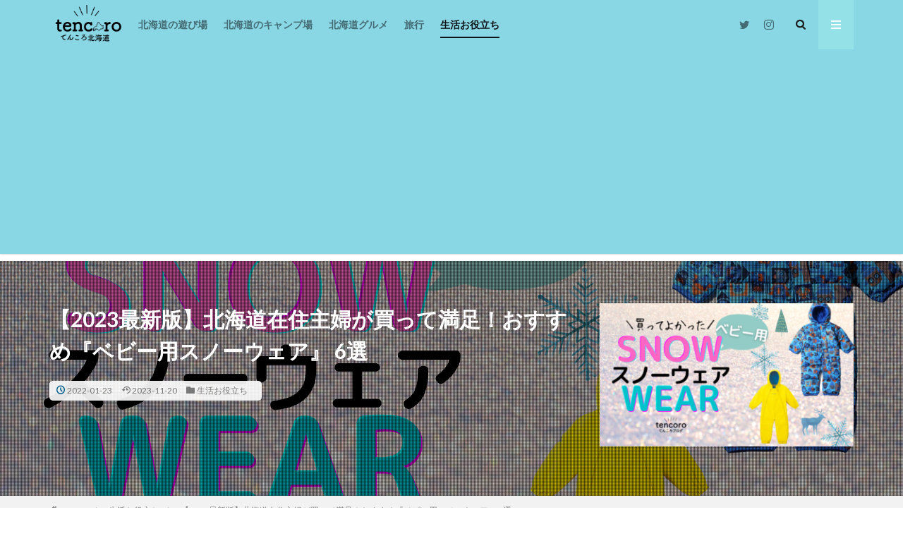

--- FILE ---
content_type: text/html; charset=UTF-8
request_url: https://tencoro.com/tips/snow-wear-for-baby/
body_size: 28098
content:

<!DOCTYPE html>

<html lang="ja" prefix="og: http://ogp.me/ns#" class="t-html 
">

<head prefix="og: http://ogp.me/ns# fb: http://ogp.me/ns/fb# article: http://ogp.me/ns/article#">
<meta charset="UTF-8">
<title>【2023最新版】北海道在住主婦が買って満足！おすすめ『ベビー用スノーウェア』 6選│てんころ北海道</title>
<meta name='robots' content='max-image-preview:large' />
<link rel='dns-prefetch' href='//www.google.com' />
<link rel='stylesheet' id='dashicons-css' href='https://tencoro.com/wp-includes/css/dashicons.min.css?ver=6.4.7' type='text/css' media='all' />
<link rel='stylesheet' id='thickbox-css' href='https://tencoro.com/wp-includes/js/thickbox/thickbox.css?ver=6.4.7' type='text/css' media='all' />
<link rel='stylesheet' id='wp-block-library-css' href='https://tencoro.com/wp-includes/css/dist/block-library/style.min.css?ver=6.4.7' type='text/css' media='all' />
<style id='rinkerg-gutenberg-rinker-style-inline-css' type='text/css'>
.wp-block-create-block-block{background-color:#21759b;color:#fff;padding:2px}

</style>
<style id='classic-theme-styles-inline-css' type='text/css'>
/*! This file is auto-generated */
.wp-block-button__link{color:#fff;background-color:#32373c;border-radius:9999px;box-shadow:none;text-decoration:none;padding:calc(.667em + 2px) calc(1.333em + 2px);font-size:1.125em}.wp-block-file__button{background:#32373c;color:#fff;text-decoration:none}
</style>
<style id='global-styles-inline-css' type='text/css'>
body{--wp--preset--color--black: #000000;--wp--preset--color--cyan-bluish-gray: #abb8c3;--wp--preset--color--white: #ffffff;--wp--preset--color--pale-pink: #f78da7;--wp--preset--color--vivid-red: #cf2e2e;--wp--preset--color--luminous-vivid-orange: #ff6900;--wp--preset--color--luminous-vivid-amber: #fcb900;--wp--preset--color--light-green-cyan: #7bdcb5;--wp--preset--color--vivid-green-cyan: #00d084;--wp--preset--color--pale-cyan-blue: #8ed1fc;--wp--preset--color--vivid-cyan-blue: #0693e3;--wp--preset--color--vivid-purple: #9b51e0;--wp--preset--gradient--vivid-cyan-blue-to-vivid-purple: linear-gradient(135deg,rgba(6,147,227,1) 0%,rgb(155,81,224) 100%);--wp--preset--gradient--light-green-cyan-to-vivid-green-cyan: linear-gradient(135deg,rgb(122,220,180) 0%,rgb(0,208,130) 100%);--wp--preset--gradient--luminous-vivid-amber-to-luminous-vivid-orange: linear-gradient(135deg,rgba(252,185,0,1) 0%,rgba(255,105,0,1) 100%);--wp--preset--gradient--luminous-vivid-orange-to-vivid-red: linear-gradient(135deg,rgba(255,105,0,1) 0%,rgb(207,46,46) 100%);--wp--preset--gradient--very-light-gray-to-cyan-bluish-gray: linear-gradient(135deg,rgb(238,238,238) 0%,rgb(169,184,195) 100%);--wp--preset--gradient--cool-to-warm-spectrum: linear-gradient(135deg,rgb(74,234,220) 0%,rgb(151,120,209) 20%,rgb(207,42,186) 40%,rgb(238,44,130) 60%,rgb(251,105,98) 80%,rgb(254,248,76) 100%);--wp--preset--gradient--blush-light-purple: linear-gradient(135deg,rgb(255,206,236) 0%,rgb(152,150,240) 100%);--wp--preset--gradient--blush-bordeaux: linear-gradient(135deg,rgb(254,205,165) 0%,rgb(254,45,45) 50%,rgb(107,0,62) 100%);--wp--preset--gradient--luminous-dusk: linear-gradient(135deg,rgb(255,203,112) 0%,rgb(199,81,192) 50%,rgb(65,88,208) 100%);--wp--preset--gradient--pale-ocean: linear-gradient(135deg,rgb(255,245,203) 0%,rgb(182,227,212) 50%,rgb(51,167,181) 100%);--wp--preset--gradient--electric-grass: linear-gradient(135deg,rgb(202,248,128) 0%,rgb(113,206,126) 100%);--wp--preset--gradient--midnight: linear-gradient(135deg,rgb(2,3,129) 0%,rgb(40,116,252) 100%);--wp--preset--font-size--small: 13px;--wp--preset--font-size--medium: 20px;--wp--preset--font-size--large: 36px;--wp--preset--font-size--x-large: 42px;--wp--preset--spacing--20: 0.44rem;--wp--preset--spacing--30: 0.67rem;--wp--preset--spacing--40: 1rem;--wp--preset--spacing--50: 1.5rem;--wp--preset--spacing--60: 2.25rem;--wp--preset--spacing--70: 3.38rem;--wp--preset--spacing--80: 5.06rem;--wp--preset--shadow--natural: 6px 6px 9px rgba(0, 0, 0, 0.2);--wp--preset--shadow--deep: 12px 12px 50px rgba(0, 0, 0, 0.4);--wp--preset--shadow--sharp: 6px 6px 0px rgba(0, 0, 0, 0.2);--wp--preset--shadow--outlined: 6px 6px 0px -3px rgba(255, 255, 255, 1), 6px 6px rgba(0, 0, 0, 1);--wp--preset--shadow--crisp: 6px 6px 0px rgba(0, 0, 0, 1);}:where(.is-layout-flex){gap: 0.5em;}:where(.is-layout-grid){gap: 0.5em;}body .is-layout-flow > .alignleft{float: left;margin-inline-start: 0;margin-inline-end: 2em;}body .is-layout-flow > .alignright{float: right;margin-inline-start: 2em;margin-inline-end: 0;}body .is-layout-flow > .aligncenter{margin-left: auto !important;margin-right: auto !important;}body .is-layout-constrained > .alignleft{float: left;margin-inline-start: 0;margin-inline-end: 2em;}body .is-layout-constrained > .alignright{float: right;margin-inline-start: 2em;margin-inline-end: 0;}body .is-layout-constrained > .aligncenter{margin-left: auto !important;margin-right: auto !important;}body .is-layout-constrained > :where(:not(.alignleft):not(.alignright):not(.alignfull)){max-width: var(--wp--style--global--content-size);margin-left: auto !important;margin-right: auto !important;}body .is-layout-constrained > .alignwide{max-width: var(--wp--style--global--wide-size);}body .is-layout-flex{display: flex;}body .is-layout-flex{flex-wrap: wrap;align-items: center;}body .is-layout-flex > *{margin: 0;}body .is-layout-grid{display: grid;}body .is-layout-grid > *{margin: 0;}:where(.wp-block-columns.is-layout-flex){gap: 2em;}:where(.wp-block-columns.is-layout-grid){gap: 2em;}:where(.wp-block-post-template.is-layout-flex){gap: 1.25em;}:where(.wp-block-post-template.is-layout-grid){gap: 1.25em;}.has-black-color{color: var(--wp--preset--color--black) !important;}.has-cyan-bluish-gray-color{color: var(--wp--preset--color--cyan-bluish-gray) !important;}.has-white-color{color: var(--wp--preset--color--white) !important;}.has-pale-pink-color{color: var(--wp--preset--color--pale-pink) !important;}.has-vivid-red-color{color: var(--wp--preset--color--vivid-red) !important;}.has-luminous-vivid-orange-color{color: var(--wp--preset--color--luminous-vivid-orange) !important;}.has-luminous-vivid-amber-color{color: var(--wp--preset--color--luminous-vivid-amber) !important;}.has-light-green-cyan-color{color: var(--wp--preset--color--light-green-cyan) !important;}.has-vivid-green-cyan-color{color: var(--wp--preset--color--vivid-green-cyan) !important;}.has-pale-cyan-blue-color{color: var(--wp--preset--color--pale-cyan-blue) !important;}.has-vivid-cyan-blue-color{color: var(--wp--preset--color--vivid-cyan-blue) !important;}.has-vivid-purple-color{color: var(--wp--preset--color--vivid-purple) !important;}.has-black-background-color{background-color: var(--wp--preset--color--black) !important;}.has-cyan-bluish-gray-background-color{background-color: var(--wp--preset--color--cyan-bluish-gray) !important;}.has-white-background-color{background-color: var(--wp--preset--color--white) !important;}.has-pale-pink-background-color{background-color: var(--wp--preset--color--pale-pink) !important;}.has-vivid-red-background-color{background-color: var(--wp--preset--color--vivid-red) !important;}.has-luminous-vivid-orange-background-color{background-color: var(--wp--preset--color--luminous-vivid-orange) !important;}.has-luminous-vivid-amber-background-color{background-color: var(--wp--preset--color--luminous-vivid-amber) !important;}.has-light-green-cyan-background-color{background-color: var(--wp--preset--color--light-green-cyan) !important;}.has-vivid-green-cyan-background-color{background-color: var(--wp--preset--color--vivid-green-cyan) !important;}.has-pale-cyan-blue-background-color{background-color: var(--wp--preset--color--pale-cyan-blue) !important;}.has-vivid-cyan-blue-background-color{background-color: var(--wp--preset--color--vivid-cyan-blue) !important;}.has-vivid-purple-background-color{background-color: var(--wp--preset--color--vivid-purple) !important;}.has-black-border-color{border-color: var(--wp--preset--color--black) !important;}.has-cyan-bluish-gray-border-color{border-color: var(--wp--preset--color--cyan-bluish-gray) !important;}.has-white-border-color{border-color: var(--wp--preset--color--white) !important;}.has-pale-pink-border-color{border-color: var(--wp--preset--color--pale-pink) !important;}.has-vivid-red-border-color{border-color: var(--wp--preset--color--vivid-red) !important;}.has-luminous-vivid-orange-border-color{border-color: var(--wp--preset--color--luminous-vivid-orange) !important;}.has-luminous-vivid-amber-border-color{border-color: var(--wp--preset--color--luminous-vivid-amber) !important;}.has-light-green-cyan-border-color{border-color: var(--wp--preset--color--light-green-cyan) !important;}.has-vivid-green-cyan-border-color{border-color: var(--wp--preset--color--vivid-green-cyan) !important;}.has-pale-cyan-blue-border-color{border-color: var(--wp--preset--color--pale-cyan-blue) !important;}.has-vivid-cyan-blue-border-color{border-color: var(--wp--preset--color--vivid-cyan-blue) !important;}.has-vivid-purple-border-color{border-color: var(--wp--preset--color--vivid-purple) !important;}.has-vivid-cyan-blue-to-vivid-purple-gradient-background{background: var(--wp--preset--gradient--vivid-cyan-blue-to-vivid-purple) !important;}.has-light-green-cyan-to-vivid-green-cyan-gradient-background{background: var(--wp--preset--gradient--light-green-cyan-to-vivid-green-cyan) !important;}.has-luminous-vivid-amber-to-luminous-vivid-orange-gradient-background{background: var(--wp--preset--gradient--luminous-vivid-amber-to-luminous-vivid-orange) !important;}.has-luminous-vivid-orange-to-vivid-red-gradient-background{background: var(--wp--preset--gradient--luminous-vivid-orange-to-vivid-red) !important;}.has-very-light-gray-to-cyan-bluish-gray-gradient-background{background: var(--wp--preset--gradient--very-light-gray-to-cyan-bluish-gray) !important;}.has-cool-to-warm-spectrum-gradient-background{background: var(--wp--preset--gradient--cool-to-warm-spectrum) !important;}.has-blush-light-purple-gradient-background{background: var(--wp--preset--gradient--blush-light-purple) !important;}.has-blush-bordeaux-gradient-background{background: var(--wp--preset--gradient--blush-bordeaux) !important;}.has-luminous-dusk-gradient-background{background: var(--wp--preset--gradient--luminous-dusk) !important;}.has-pale-ocean-gradient-background{background: var(--wp--preset--gradient--pale-ocean) !important;}.has-electric-grass-gradient-background{background: var(--wp--preset--gradient--electric-grass) !important;}.has-midnight-gradient-background{background: var(--wp--preset--gradient--midnight) !important;}.has-small-font-size{font-size: var(--wp--preset--font-size--small) !important;}.has-medium-font-size{font-size: var(--wp--preset--font-size--medium) !important;}.has-large-font-size{font-size: var(--wp--preset--font-size--large) !important;}.has-x-large-font-size{font-size: var(--wp--preset--font-size--x-large) !important;}
.wp-block-navigation a:where(:not(.wp-element-button)){color: inherit;}
:where(.wp-block-post-template.is-layout-flex){gap: 1.25em;}:where(.wp-block-post-template.is-layout-grid){gap: 1.25em;}
:where(.wp-block-columns.is-layout-flex){gap: 2em;}:where(.wp-block-columns.is-layout-grid){gap: 2em;}
.wp-block-pullquote{font-size: 1.5em;line-height: 1.6;}
</style>
<link rel='stylesheet' id='yyi_rinker_stylesheet-css' href='https://tencoro.com/wp-content/plugins/yyi-rinker/css/style.css?v=1.10.2&#038;ver=6.4.7' type='text/css' media='all' />
<script type="text/javascript" src="https://tencoro.com/wp-includes/js/jquery/jquery.min.js?ver=3.7.1" id="jquery-core-js"></script>
<script type="text/javascript" src="https://tencoro.com/wp-includes/js/jquery/jquery-migrate.min.js?ver=3.4.1" id="jquery-migrate-js"></script>
<script type="text/javascript" src="https://tencoro.com/wp-content/plugins/yyi-rinker/js/event-tracking.js?v=1.10.2" id="yyi_rinker_event_tracking_script-js"></script>
<link rel="https://api.w.org/" href="https://tencoro.com/wp-json/" /><link rel="alternate" type="application/json" href="https://tencoro.com/wp-json/wp/v2/posts/8490" /><link rel="alternate" type="application/json+oembed" href="https://tencoro.com/wp-json/oembed/1.0/embed?url=https%3A%2F%2Ftencoro.com%2Ftips%2Fsnow-wear-for-baby%2F" />
<link rel="alternate" type="text/xml+oembed" href="https://tencoro.com/wp-json/oembed/1.0/embed?url=https%3A%2F%2Ftencoro.com%2Ftips%2Fsnow-wear-for-baby%2F&#038;format=xml" />
<style>
.yyi-rinker-images {
    display: flex;
    justify-content: center;
    align-items: center;
    position: relative;

}
div.yyi-rinker-image img.yyi-rinker-main-img.hidden {
    display: none;
}

.yyi-rinker-images-arrow {
    cursor: pointer;
    position: absolute;
    top: 50%;
    display: block;
    margin-top: -11px;
    opacity: 0.6;
    width: 22px;
}

.yyi-rinker-images-arrow-left{
    left: -10px;
}
.yyi-rinker-images-arrow-right{
    right: -10px;
}

.yyi-rinker-images-arrow-left.hidden {
    display: none;
}

.yyi-rinker-images-arrow-right.hidden {
    display: none;
}
div.yyi-rinker-contents.yyi-rinker-design-tate  div.yyi-rinker-box{
    flex-direction: column;
}

div.yyi-rinker-contents.yyi-rinker-design-slim div.yyi-rinker-box .yyi-rinker-links {
    flex-direction: column;
}

div.yyi-rinker-contents.yyi-rinker-design-slim div.yyi-rinker-info {
    width: 100%;
}

div.yyi-rinker-contents.yyi-rinker-design-slim .yyi-rinker-title {
    text-align: center;
}

div.yyi-rinker-contents.yyi-rinker-design-slim .yyi-rinker-links {
    text-align: center;
}
div.yyi-rinker-contents.yyi-rinker-design-slim .yyi-rinker-image {
    margin: auto;
}

div.yyi-rinker-contents.yyi-rinker-design-slim div.yyi-rinker-info ul.yyi-rinker-links li {
	align-self: stretch;
}
div.yyi-rinker-contents.yyi-rinker-design-slim div.yyi-rinker-box div.yyi-rinker-info {
	padding: 0;
}
div.yyi-rinker-contents.yyi-rinker-design-slim div.yyi-rinker-box {
	flex-direction: column;
	padding: 14px 5px 0;
}

.yyi-rinker-design-slim div.yyi-rinker-box div.yyi-rinker-info {
	text-align: center;
}

.yyi-rinker-design-slim div.price-box span.price {
	display: block;
}

div.yyi-rinker-contents.yyi-rinker-design-slim div.yyi-rinker-info div.yyi-rinker-title a{
	font-size:16px;
}

div.yyi-rinker-contents.yyi-rinker-design-slim ul.yyi-rinker-links li.amazonkindlelink:before,  div.yyi-rinker-contents.yyi-rinker-design-slim ul.yyi-rinker-links li.amazonlink:before,  div.yyi-rinker-contents.yyi-rinker-design-slim ul.yyi-rinker-links li.rakutenlink:before,  div.yyi-rinker-contents.yyi-rinker-design-slim ul.yyi-rinker-links li.yahoolink:before {
	font-size:12px;
}

div.yyi-rinker-contents.yyi-rinker-design-slim ul.yyi-rinker-links li a {
	font-size: 13px;
}
.entry-content ul.yyi-rinker-links li {
	padding: 0;
}

div.yyi-rinker-contents .yyi-rinker-attention.attention_desing_right_ribbon {
    width: 89px;
    height: 91px;
    position: absolute;
    top: -1px;
    right: -1px;
    left: auto;
    overflow: hidden;
}

div.yyi-rinker-contents .yyi-rinker-attention.attention_desing_right_ribbon span {
    display: inline-block;
    width: 146px;
    position: absolute;
    padding: 4px 0;
    left: -13px;
    top: 12px;
    text-align: center;
    font-size: 12px;
    line-height: 24px;
    -webkit-transform: rotate(45deg);
    transform: rotate(45deg);
    box-shadow: 0 1px 3px rgba(0, 0, 0, 0.2);
}

div.yyi-rinker-contents .yyi-rinker-attention.attention_desing_right_ribbon {
    background: none;
}
.yyi-rinker-attention.attention_desing_right_ribbon .yyi-rinker-attention-after,
.yyi-rinker-attention.attention_desing_right_ribbon .yyi-rinker-attention-before{
display:none;
}
div.yyi-rinker-use-right_ribbon div.yyi-rinker-title {
    margin-right: 2rem;
}

				</style><link class="css-async" rel href="https://tencoro.com/wp-content/themes/the-thor/css/icon.min.css">
<link class="css-async" rel href="https://fonts.googleapis.com/css?family=Lato:100,300,400,700,900">
<link class="css-async" rel href="https://fonts.googleapis.com/css?family=Fjalla+One">
<link rel="stylesheet" href="https://fonts.googleapis.com/css?family=Noto+Sans+JP:100,200,300,400,500,600,700,800,900">
<link rel="stylesheet" href="https://tencoro.com/wp-content/themes/the-thor/style.min.css">
<link class="css-async" rel href="https://tencoro.com/wp-content/themes/the-thor-child/style-user.css?1575167982">
<link rel="canonical" href="https://tencoro.com/tips/snow-wear-for-baby/" />
<script src="https://ajax.googleapis.com/ajax/libs/jquery/1.12.4/jquery.min.js"></script>
<meta http-equiv="X-UA-Compatible" content="IE=edge">
<meta name="viewport" content="width=device-width, initial-scale=1, viewport-fit=cover"/>
<script>
(function(i,s,o,g,r,a,m){i['GoogleAnalyticsObject']=r;i[r]=i[r]||function(){
(i[r].q=i[r].q||[]).push(arguments)},i[r].l=1*new Date();a=s.createElement(o),
m=s.getElementsByTagName(o)[0];a.async=1;a.src=g;m.parentNode.insertBefore(a,m)
})(window,document,'script','https://www.google-analytics.com/analytics.js','ga');

ga('create', 'UA-121440429-2', 'auto');
ga('send', 'pageview');
</script>
<style>
.widget.widget_nav_menu ul.menu{border-color: rgba(148,226,232,0.15);}.widget.widget_nav_menu ul.menu li{border-color: rgba(148,226,232,0.75);}.widget.widget_nav_menu ul.menu .sub-menu li{border-color: rgba(148,226,232,0.15);}.widget.widget_nav_menu ul.menu .sub-menu li .sub-menu li:first-child{border-color: rgba(148,226,232,0.15);}.widget.widget_nav_menu ul.menu li a:hover{background-color: rgba(148,226,232,0.75);}.widget.widget_nav_menu ul.menu .current-menu-item > a{background-color: rgba(148,226,232,0.75);}.widget.widget_nav_menu ul.menu li .sub-menu li a:before {color:#94e2e8;}.widget.widget_nav_menu ul.menu li a{background-color:#94e2e8;}.widget.widget_nav_menu ul.menu .sub-menu a:hover{color:#94e2e8;}.widget.widget_nav_menu ul.menu .sub-menu .current-menu-item a{color:#94e2e8;}.widget.widget_categories ul{border-color: rgba(148,226,232,0.15);}.widget.widget_categories ul li{border-color: rgba(148,226,232,0.75);}.widget.widget_categories ul .children li{border-color: rgba(148,226,232,0.15);}.widget.widget_categories ul .children li .children li:first-child{border-color: rgba(148,226,232,0.15);}.widget.widget_categories ul li a:hover{background-color: rgba(148,226,232,0.75);}.widget.widget_categories ul .current-menu-item > a{background-color: rgba(148,226,232,0.75);}.widget.widget_categories ul li .children li a:before {color:#94e2e8;}.widget.widget_categories ul li a{background-color:#94e2e8;}.widget.widget_categories ul .children a:hover{color:#94e2e8;}.widget.widget_categories ul .children .current-menu-item a{color:#94e2e8;}.widgetSearch__input:hover{border-color:#94e2e8;}.widgetCatTitle{background-color:#94e2e8;}.widgetCatTitle__inner{background-color:#94e2e8;}.widgetSearch__submit:hover{background-color:#94e2e8;}.widgetProfile__sns{background-color:#94e2e8;}.widget.widget_calendar .calendar_wrap tbody a:hover{background-color:#94e2e8;}.widget ul li a:hover{color:#94e2e8;}.widget.widget_rss .rsswidget:hover{color:#94e2e8;}.widget.widget_tag_cloud a:hover{background-color:#94e2e8;}.widget select:hover{border-color:#94e2e8;}.widgetSearch__checkLabel:hover:after{border-color:#94e2e8;}.widgetSearch__check:checked .widgetSearch__checkLabel:before, .widgetSearch__check:checked + .widgetSearch__checkLabel:before{border-color:#94e2e8;}.widgetTab__item.current{border-top-color:#94e2e8;}.widgetTab__item:hover{border-top-color:#94e2e8;}.searchHead__title{background-color:#94e2e8;}.searchHead__submit:hover{color:#94e2e8;}.menuBtn__close:hover{color:#94e2e8;}.menuBtn__link:hover{color:#94e2e8;}@media only screen and (min-width: 992px){.menuBtn__link {background-color:#94e2e8;}}.t-headerCenter .menuBtn__link:hover{color:#94e2e8;}.searchBtn__close:hover{color:#94e2e8;}.searchBtn__link:hover{color:#94e2e8;}.breadcrumb__item a:hover{color:#94e2e8;}.pager__item{color:#94e2e8;}.pager__item:hover, .pager__item-current{background-color:#94e2e8; color:#fff;}.page-numbers{color:#94e2e8;}.page-numbers:hover, .page-numbers.current{background-color:#94e2e8; color:#fff;}.pagePager__item{color:#94e2e8;}.pagePager__item:hover, .pagePager__item-current{background-color:#94e2e8; color:#fff;}.heading a:hover{color:#94e2e8;}.eyecatch__cat{background-color:#94e2e8;}.the__category{background-color:#94e2e8;}.dateList__item a:hover{color:#94e2e8;}.controllerFooter__item:last-child{background-color:#94e2e8;}.controllerFooter__close{background-color:#94e2e8;}.bottomFooter__topBtn{background-color:#94e2e8;}.mask-color{background-color:#94e2e8;}.mask-colorgray{background-color:#94e2e8;}.pickup3__item{background-color:#94e2e8;}.categoryBox__title{color:#94e2e8;}.comments__list .comment-meta{background-color:#94e2e8;}.comment-respond .submit{background-color:#94e2e8;}.prevNext__pop{background-color:#94e2e8;}.swiper-pagination-bullet-active{background-color:#94e2e8;}.swiper-slider .swiper-button-next, .swiper-slider .swiper-container-rtl .swiper-button-prev, .swiper-slider .swiper-button-prev, .swiper-slider .swiper-container-rtl .swiper-button-next	{background-color:#94e2e8;}body{background:#ffffff;}.l-header{background-color:#89d6e5;}.globalNavi::before{background: -webkit-gradient(linear,left top,right top,color-stop(0%,rgba(255,255,255,0)),color-stop(100%,#89d6e5));}.snsFooter{background-color:#94e2e8}.widget-main .heading.heading-widget{background-color:#d6d6d6}.widget-main .heading.heading-widgetsimple{background-color:#d6d6d6}.widget-main .heading.heading-widgetsimplewide{background-color:#d6d6d6}.widget-main .heading.heading-widgetwide{background-color:#d6d6d6}.widget-main .heading.heading-widgetbottom:before{border-color:#d6d6d6}.widget-main .heading.heading-widgetborder{border-color:#d6d6d6}.widget-main .heading.heading-widgetborder::before,.widget-main .heading.heading-widgetborder::after{background-color:#d6d6d6}.widget-side .heading.heading-widget{background-color:#81cfe2}.widget-side .heading.heading-widgetsimple{background-color:#81cfe2}.widget-side .heading.heading-widgetsimplewide{background-color:#81cfe2}.widget-side .heading.heading-widgetwide{background-color:#81cfe2}.widget-side .heading.heading-widgetbottom:before{border-color:#81cfe2}.widget-side .heading.heading-widgetborder{border-color:#81cfe2}.widget-side .heading.heading-widgetborder::before,.widget-side .heading.heading-widgetborder::after{background-color:#81cfe2}.widget-foot .heading.heading-widget{background-color:#88e5ef}.widget-foot .heading.heading-widgetsimple{background-color:#88e5ef}.widget-foot .heading.heading-widgetsimplewide{background-color:#88e5ef}.widget-foot .heading.heading-widgetwide{background-color:#88e5ef}.widget-foot .heading.heading-widgetbottom:before{border-color:#88e5ef}.widget-foot .heading.heading-widgetborder{border-color:#88e5ef}.widget-foot .heading.heading-widgetborder::before,.widget-foot .heading.heading-widgetborder::after{background-color:#88e5ef}.widget-menu .heading.heading-widget{background-color:#94e2e8}.widget-menu .heading.heading-widgetsimple{background-color:#94e2e8}.widget-menu .heading.heading-widgetsimplewide{background-color:#94e2e8}.widget-menu .heading.heading-widgetwide{background-color:#94e2e8}.widget-menu .heading.heading-widgetbottom:before{border-color:#94e2e8}.widget-menu .heading.heading-widgetborder{border-color:#94e2e8}.widget-menu .heading.heading-widgetborder::before,.widget-menu .heading.heading-widgetborder::after{background-color:#94e2e8}.still{height: 100px;}@media only screen and (min-width: 768px){.still {height: 300px;}}.still.still-movie .still__box{background-image:url(https://tencoro.com/wp-content/uploads/2019/12/図522-768x576.jpg);}@media only screen and (min-width: 768px){.still.still-movie .still__box{background-image:url(https://tencoro.com/wp-content/uploads/2019/12/図522.jpg);}}.pickup3__bg.mask.mask-colorgray{background-color:#d9a300}.rankingBox__bg{background-color:#94e2e8}.the__ribbon{background-color:#f470bb}.the__ribbon:after{border-left-color:#f470bb; border-right-color:#f470bb}.eyecatch__link.eyecatch__link-mask:hover::after {background-color: rgba(249,227,247,0.5);}.eyecatch__link.eyecatch__link-maskzoom:hover::after {background-color: rgba(249,227,247,0.5);}.eyecatch__link.eyecatch__link-maskzoomrotate:hover::after {background-color: rgba(249,227,247,0.5);}.eyecatch__link.eyecatch__link-mask:hover::after{content: "READ MORE";}.eyecatch__link.eyecatch__link-maskzoom:hover::after{content: "READ MORE";}.eyecatch__link.eyecatch__link-maskzoomrotate:hover::after{content: "READ MORE";}.content .balloon .balloon__img-left div {background-image:url("https://tencoro.com/wp-content/uploads/2019/06/IMG_9703.jpg");}.content .balloon .balloon__img-right div {background-image:url("https://tencoro.com/wp-content/uploads/2019/08/2014-09-15-20-33-43_deco.jpg");}.cc-ft11{color:#d6d6d6;}.cc-hv11:hover{color:#d6d6d6;}.cc-bg11{background-color:#d6d6d6;}.cc-br11{border-color:#d6d6d6;}.postcta-bg{background-color:#89e5e3}.content .afTagBox__btnDetail{background-color:#94e2e8;}.widget .widgetAfTag__btnDetail{background-color:#94e2e8;}.content .afTagBox__btnAf{background-color:#94e2e8;}.widget .widgetAfTag__btnAf{background-color:#94e2e8;}.content a{color:#f74ac3;}.phrase a{color:#f74ac3;}.content .sitemap li a:hover{color:#f74ac3;}.content h2 a:hover,.content h3 a:hover,.content h4 a:hover,.content h5 a:hover{color:#f74ac3;}.content ul.menu li a:hover{color:#f74ac3;}.content .es-LiconBox:before{background-color:#a83f3f;}.content .es-LiconCircle:before{background-color:#a83f3f;}.content .es-BTiconBox:before{background-color:#a83f3f;}.content .es-BTiconCircle:before{background-color:#a83f3f;}.content .es-BiconObi{border-color:#a83f3f;}.content .es-BiconCorner:before{background-color:#a83f3f;}.content .es-BiconCircle:before{background-color:#a83f3f;}.content .es-BmarkHatena::before{background-color:#005293;}.content .es-BmarkExcl::before{background-color:#24cfe2;}.content .es-BmarkQ::before{background-color:#005293;}.content .es-BmarkQ::after{border-top-color:#005293;}.content .es-BmarkA::before{color:#b60105;}.content .es-BsubTradi::before{color:#ffffff;background-color:#82d6e0;border-color:#8dd3dd;}.btn__link-primary{color:#ffffff; background-color:#a6e4ea;}.content .btn__link-primary{color:#ffffff; background-color:#a6e4ea;}.searchBtn__contentInner .btn__link-search{color:#ffffff; background-color:#a6e4ea;}.btn__link-secondary{color:#ffffff; background-color:#4598e0;}.content .btn__link-secondary{color:#ffffff; background-color:#4598e0;}.btn__link-search{color:#ffffff; background-color:#4598e0;}.btn__link-normal{color:#f287bc;}.content .btn__link-normal{color:#f287bc;}.btn__link-normal:hover{background-color:#f287bc;}.content .btn__link-normal:hover{background-color:#f287bc;}.comments__list .comment-reply-link{color:#f287bc;}.comments__list .comment-reply-link:hover{background-color:#f287bc;}@media only screen and (min-width: 992px){.subNavi__link-pickup{color:#f287bc;}}@media only screen and (min-width: 992px){.subNavi__link-pickup:hover{background-color:#f287bc;}}.partsH2-29 h2{color:#ffffff; background-color:#47bacc; box-shadow: 0px 0px 0px 5px #47bacc; border-color:#ffffff;}.partsH3-2 h3{color:#191919;}.partsH3-2 h3::after{border-color:#47bacc;}.content h4{color:#f99fe6}.content h5{color:#191919}.content ul > li::before{color:#24c3e2;}.content ul{color:#191919;}.content ol > li::before{color:#1bb4ba; border-color:#1bb4ba;}.content ol > li > ol > li::before{background-color:#1bb4ba; border-color:#1bb4ba;}.content ol > li > ol > li > ol > li::before{color:#1bb4ba; border-color:#1bb4ba;}.partsOl-7 ol{color:#000000; border-color:#1bb4ba;}.partsOl-7 ol::before{background-color:#1bb4ba;}.partsOl-7 ol::after{background-color:#1bb4ba;}.content .balloon .balloon__text{color:#191919; background-color:#f2f2f2;}.content .balloon .balloon__text-left:before{border-left-color:#f2f2f2;}.content .balloon .balloon__text-right:before{border-right-color:#f2f2f2;}.content .balloon-boder .balloon__text{color:#191919; background-color:#fffbf4;  border-color:#f4bece;}.content .balloon-boder .balloon__text-left:before{border-left-color:#f4bece;}.content .balloon-boder .balloon__text-left:after{border-left-color:#fffbf4;}.content .balloon-boder .balloon__text-right:before{border-right-color:#f4bece;}.content .balloon-boder .balloon__text-right:after{border-right-color:#fffbf4;}.content blockquote{color:#191919; background-color:#f2f2f2;}.content blockquote::before{color:#d8d8d8;}.content table{color:#191919; border-top-color:#E5E5E5; border-left-color:#E5E5E5;}.content table th{background:#7f7f7f; color:#ffffff; ;border-right-color:#E5E5E5; border-bottom-color:#E5E5E5;}.content table td{background:#ffffff; ;border-right-color:#E5E5E5; border-bottom-color:#E5E5E5;}.content table tr:nth-child(odd) td{background-color:#f2f2f2;}
</style>
<link rel="icon" href="https://tencoro.com/wp-content/uploads/2022/07/cropped-ろご-1-32x32.png" sizes="32x32" />
<link rel="icon" href="https://tencoro.com/wp-content/uploads/2022/07/cropped-ろご-1-192x192.png" sizes="192x192" />
<link rel="apple-touch-icon" href="https://tencoro.com/wp-content/uploads/2022/07/cropped-ろご-1-180x180.png" />
<meta name="msapplication-TileImage" content="https://tencoro.com/wp-content/uploads/2022/07/cropped-ろご-1-270x270.png" />
		<style type="text/css" id="wp-custom-css">
			.inv-recaptcha-holder{
	margin: 10px;
}
/*目次*/
.content .outline {
border: 3px solid #b0e0e6;/*外枠色*/
padding: 10px 0 10px;
background:#fff;/*背景色*/
}

.content li ul li .outline__number{
font-weight:bold;
background:transparent;
color:#cfcfcf;/*h3数字文字色*/
width:auto;
}

.content .outline__number{
width:1.8em;
height:1.8em;
padding:0;
line-height:1.8em;
text-align:center;
background:#ffdee0;/*数字背景*/
color:#fff;
border-radius:50%;
}

.content .outline__link {
display: block;
color:#777;/*文字色*/
}

.content .outline__link:hover {
color:#cfcfcf;/*ホバー色*/
}

.outline__title {
color: #808080;/*目次アイコン色*/
font-weight: 700;
width:100%;
padding: 0px 0px 0px 20px;
}

.content .outline__switch{
right:1.5rem;
top:10px;
}

.content .outline__toggle:checked + .outline__switch::before {
content: "［ ▲ CLOSE］"; /*「閉じる」マーク*/
}

.content .outline__toggle:checked + .outline__switch + .outline__list {
margin-top: 1rem;
}

.content .outline__switch::before {
content: "［ ▼ OPEN ］"; /*「開く」マーク*/
border: 0;
color:#999; 
}

.content .outline__switch + .outline__list {
background: transparent;
}

.content .outline__switch + ul.outline__list {
margin-left:0;
margin-right:0;
border-top:2px dotted #cfcfcf; /*「目次」下の点線*/
}

.content .outline__switch + .outline__list-2 li:first-child{
margin-top:1.0em;
}

.content .outline__switch + .outline__list-2 li ul li:first-child{
margin-top:0.5em;
}

.outline__list-2 > li > a{
font-weight:700;
}

.outline__title:before{
font-family: "icomoon";
content: "\e92f";
margin-right:5px;
}

@media only screen and (min-width: 992px){
.outline__list-2 > li > a{
font-weight:700;
}

.content .outline {
width:90%;
margin:3rem 5%;
}
}

@media only screen and (max-width: 991px){
.content .outline {
width:100%;
margin:3rem 0;
}
}

/************************************
** ■ブログカードカスタマイズ
************************************/
.content .blogcard {
	border:1px solid #fe619a; /*枠線*/
	margin-top: 20px; /*外側上余白設定*/
}
.content .blogcard__subtitle { /*左上サブタイトル*/
	color: #ffffff; /*文字色*/
	background: #c7eded; /*背景色*/
}

.shopinfo {
	border: 2px solid gray;
	border-radius: 10px;
	padding: 10px;
	margin-top: 60px;
}

.icon-clock::before {
  color: #00608d
}

.icon-location2::before {
  color: #00608d
}

.icon-clock2::before {
  color: #00608d
}

.icon-mobile2::before {
  color: #00608d
}

.icon-home3::before {
  color: #00608d
}

/* 
.icon-instagram::before {
  color: #00608d
}
*/

.check-point p{
	margin: 0;
}

.cp-column {
	display: flex;
	margin-top: 0!important;
}

.cp-item {
	flex: 1;
	background-color: #fdedec;
	text-align: center;
	padding: 10px 5px;
	border: 1px solid #fff;
	font-family: "游ゴシック";
}

.cp-item img{
	vertical-align: text-top;
}

.cp-none {
	background-color: #808080;
}

@media only screen and (max-width: 480px){
	.cp-item p {
		font-size: 9px;
	}
}

/************************************
** ■ブログカードカスタマイズ
************************************/
.content .blogcard {
	border:1px solid #a9adad; /*枠線*/
	margin-top: 20px; /*外側上余白設定*/
}
.content .blogcard__subtitle { /*左上サブタイトル*/
	color: #ffffff; /*文字色*/
	background: #a9adad/*背景色*/
}

/* サイトカードアイキャッチ */
.eyecatch:before {
display: block;
padding-top: 56.25%;
}
@media only screen and (min-width: 768px)
{.content .sitecard .eyecatch
{
width: calc(37% - 15px);
}}

@media only screen and (min-width: 768px)
{.content .sitecard__contents {
width: 63%;

}}



/* アイキャッチ画像のカテゴリー表記カスタマイズ */
.eyecatch__cat  {
position: absolute;
top: initial; /* 上からの位置を指定 */
right: initial; /* 右からの位置を指定 */
left: 1%; /* 左からの位置を指定 */
bottom: 2%; /* 下からの位置を指定 */
border-radius: 2px; /* カテゴリーの枠を角丸にする */
}
 /* カテゴリーの色を指定 */
.eyecatch__cat {
background-color: rgba(25, 25, 25, 0.6); /* 0.6が透明度 */
}
/* 枠サイズを指定 */
.eyecatch__cat a {
padding: 4px 20px;
}
/* カテゴリーの前に表示されているアイコンを削除 */
.eyecatch__cat a::before, .the__category a::before {
content: "";
margin-right: 0px;
}		</style>
		<meta property="og:site_name" content="てんころ北海道" />
<meta property="og:type" content="article" />
<meta property="og:title" content="【2023最新版】北海道在住主婦が買って満足！おすすめ『ベビー用スノーウェア』 6選" />
<meta property="og:description" content="2023年版！　赤ちゃんが雪遊びする時に必須のアイテム、スノーウェア （スノース [&hellip;]" />
<meta property="og:url" content="https://tencoro.com/tips/snow-wear-for-baby/" />
<meta property="og:image" content="https://tencoro.com/wp-content/uploads/2022/01/SNOW-768x432.png" />
<meta name="twitter:card" content="summary_large_image" />
<meta name="twitter:site" content="@tencoroblog" />

<script data-ad-client="ca-pub-8981110903636965" async src="https://pagead2.googlesyndication.com/pagead/js/adsbygoogle.js"></script>
<!-- Global site tag (gtag.js) - Google Analytics -->
<script async src="https://www.googletagmanager.com/gtag/js?id=G-N3ZP5XYT0T"></script>
<script>
  window.dataLayer = window.dataLayer || [];
  function gtag(){dataLayer.push(arguments);}
  gtag('js', new Date());

  gtag('config', 'G-N3ZP5XYT0T');
</script>
</head>
<body class=" t-logoSp35 t-logoPc60 t-footerFixed" id="top">


  <!--l-header-->
  <header class="l-header l-header-shadow">
    <div class="container container-header">

      <!--logo-->
			<p class="siteTitle">
				<a class="siteTitle__link" href="https://tencoro.com">
											<img class="siteTitle__logo" src="https://tencoro.com/wp-content/uploads/2022/07/名4称未設定-1.png" alt="てんころ北海道" width="300" height="170" >
					        </a>
      </p>      <!--/logo-->


      				<!--globalNavi-->
				<nav class="globalNavi">
					<div class="globalNavi__inner">
            <ul class="globalNavi__list"><li id="menu-item-9980" class="menu-item menu-item-type-taxonomy menu-item-object-category menu-item-9980"><a href="https://tencoro.com/category/playground/">北海道の遊び場</a></li>
<li id="menu-item-9981" class="menu-item menu-item-type-taxonomy menu-item-object-category menu-item-9981"><a href="https://tencoro.com/category/camp/">北海道のキャンプ場</a></li>
<li id="menu-item-9983" class="menu-item menu-item-type-taxonomy menu-item-object-category menu-item-9983"><a href="https://tencoro.com/category/gourmet/">北海道グルメ</a></li>
<li id="menu-item-9982" class="menu-item menu-item-type-taxonomy menu-item-object-category menu-item-9982"><a href="https://tencoro.com/category/travel/">旅行</a></li>
<li id="menu-item-9984" class="menu-item menu-item-type-taxonomy menu-item-object-category current-post-ancestor current-menu-parent current-post-parent menu-item-9984"><a href="https://tencoro.com/category/tips/">生活お役立ち</a></li>
</ul>					</div>
				</nav>
				<!--/globalNavi-->
			

							<!--subNavi-->
				<nav class="subNavi">
	        	        						<ul class="subNavi__list">
															<li class="subNavi__item"><a class="subNavi__link icon-twitter" href="https://twitter.com/tencoroblog"></a></li>
															<li class="subNavi__item"><a class="subNavi__link icon-instagram" href="http://instagram.com/tencoro_hokkaido"></a></li>
													</ul>
									</nav>
				<!--/subNavi-->
			

            <!--searchBtn-->
			<div class="searchBtn ">
        <input class="searchBtn__checkbox" id="searchBtn-checkbox" type="checkbox">
        <label class="searchBtn__link searchBtn__link-text icon-search" for="searchBtn-checkbox"></label>
        <label class="searchBtn__unshown" for="searchBtn-checkbox"></label>

        <div class="searchBtn__content">
          <div class="searchBtn__scroll">
            <label class="searchBtn__close" for="searchBtn-checkbox"><i class="icon-close"></i>CLOSE</label>
            <div class="searchBtn__contentInner">
              <aside class="widget">
  <div class="widgetSearch">
    <form method="get" action="https://tencoro.com" target="_top">
  <div class="widgetSearch__contents">
    <h3 class="heading heading-tertiary">キーワード</h3>
    <input class="widgetSearch__input widgetSearch__input-max" type="text" name="s" placeholder="キーワードを入力" value="">

        <ol class="widgetSearch__word">
            <li class="widgetSearch__wordItem"><a href="https://tencoro.com?s=キャンプ">キャンプ</a></li>
	              <li class="widgetSearch__wordItem"><a href="https://tencoro.com?s=公園">公園</a></li>
	              <li class="widgetSearch__wordItem"><a href="https://tencoro.com?s=アイス">アイス</a></li>
	              <li class="widgetSearch__wordItem"><a href="https://tencoro.com?s=ポイント">ポイント</a></li>
	              <li class="widgetSearch__wordItem"><a href="https://tencoro.com?s=家計">家計</a></li>
	      </ol>
    
  </div>

  <div class="widgetSearch__contents">
    <h3 class="heading heading-tertiary">カテゴリー</h3>
	<select  name='cat' id='cat_692fc8b321003' class='widgetSearch__select'>
	<option value=''>カテゴリーを選択</option>
	<option class="level-0" value="1">旅行</option>
	<option class="level-0" value="3">北海道の遊び場</option>
	<option class="level-0" value="11">生活お役立ち</option>
	<option class="level-0" value="207">屋内の遊び場</option>
	<option class="level-0" value="208">屋外の遊び場</option>
	<option class="level-0" value="209">北海道のキャンプ場</option>
	<option class="level-0" value="210">北海道グルメ</option>
</select>
  </div>

  	<div class="widgetSearch__tag">
    <h3 class="heading heading-tertiary">タグ</h3>
    <label><input class="widgetSearch__check" type="checkbox" name="tag[]" value="%e5%b1%8b%e5%86%85%e9%81%8a%e3%81%b3%e5%a0%b4" /><span class="widgetSearch__checkLabel">屋内遊び場</span></label><label><input class="widgetSearch__check" type="checkbox" name="tag[]" value="%e5%b1%8b%e5%a4%96%e9%81%8a%e3%81%b3%e5%a0%b4" /><span class="widgetSearch__checkLabel">屋外遊び場</span></label>  </div>
  
  <div class="btn btn-search">
    <button class="btn__link btn__link-search" type="submit" value="search">検索</button>
  </div>
</form>
  </div>
</aside>
            </div>
          </div>
        </div>
      </div>
			<!--/searchBtn-->
      

            <!--menuBtn-->
			<div class="menuBtn ">
        <input class="menuBtn__checkbox" id="menuBtn-checkbox" type="checkbox">
        <label class="menuBtn__link menuBtn__link-text icon-menu" for="menuBtn-checkbox"></label>
        <label class="menuBtn__unshown" for="menuBtn-checkbox"></label>
        <div class="menuBtn__content">
          <div class="menuBtn__scroll">
            <label class="menuBtn__close" for="menuBtn-checkbox"><i class="icon-close"></i>CLOSE</label>
            <div class="menuBtn__contentInner">
															<nav class="menuBtn__navi u-none-pc">
	              		                <ul class="menuBtn__naviList">
																					<li class="menuBtn__naviItem"><a class="menuBtn__naviLink icon-twitter" href="https://twitter.com/tencoroblog"></a></li>
																					<li class="menuBtn__naviItem"><a class="menuBtn__naviLink icon-instagram" href="http://instagram.com/tencoro_hokkaido"></a></li>
											                </ul>
								</nav>
	              																							<aside class="widget widget-menu widget_categories"><h2 class="heading heading-widgetsimple">Category</h2>
			<ul>
				<li class="cat-item cat-item3"><a href=https://tencoro.com/category/playground/>北海道の遊び場</a></li>
<li class="cat-item cat-item209"><a href=https://tencoro.com/category/camp/>北海道のキャンプ場</a></li>
<li class="cat-item cat-item210"><a href=https://tencoro.com/category/gourmet/>北海道グルメ</a></li>
<li class="cat-item cat-item1"><a href=https://tencoro.com/category/travel/>旅行</a></li>
<li class="cat-item cat-item11"><a href=https://tencoro.com/category/tips/>生活お役立ち</a></li>
			</ul>

			</aside>							            </div>
          </div>
        </div>
			</div>
			<!--/menuBtn-->
      
    </div>
  </header>
  <!--/l-header-->


  <!--l-headerBottom-->
  <div class="l-headerBottom">

    
		
	  
  </div>
  <!--l-headerBottom-->

    <div class="viral">
    <div class="viral__bg mask mask-blackmesh        ">
                  <img width="1280" height="720" src="https://tencoro.com/wp-content/uploads/2022/01/SNOW-1280x720.png" class="attachment-icatch1280 size-icatch1280 wp-post-image" alt="スノーウェア　ベビー　つなぎ　ジャンプスーツ　雪遊び" decoding="async" loading="lazy" />              </div>

    <div class="container">
      <div class="viral__container">
        <div class="viral__contents">
          <h1 class="heading heading-primary">【2023最新版】北海道在住主婦が買って満足！おすすめ『ベビー用スノーウェア』 6選</h1>
          <ul class="dateList">
                          <li class="dateList__item icon-clock">2022-01-23</li>
                                      <li class="dateList__item icon-update">2023-11-20</li>
                          <li class="dateList__item icon-folder"><a href="https://tencoro.com/category/tips/" rel="category tag">生活お役立ち</a></li>
                                              </ul>
        </div>


        <div class="eyecatch">
                    <span class="eyecatch__link">
                          <img width="375" height="211" src="https://tencoro.com/wp-content/uploads/2022/01/SNOW-375x211.png" class="attachment-icatch375 size-icatch375 wp-post-image" alt="スノーウェア　ベビー　つなぎ　ジャンプスーツ　雪遊び" decoding="async" loading="lazy" />                      </span>

        </div>
      </div>
    </div>

  </div>
  
  <div class="wider">
    <div class="breadcrumb"><ul class="breadcrumb__list container"><li class="breadcrumb__item icon-home"><a href="https://tencoro.com">HOME</a></li><li class="breadcrumb__item"><a href="https://tencoro.com/category/tips/">生活お役立ち</a></li><li class="breadcrumb__item breadcrumb__item-current"><a href="https://tencoro.com/tips/snow-wear-for-baby/">【2023最新版】北海道在住主婦が買って満足！おすすめ『ベビー用スノーウェア』 6選</a></li></ul></div>  </div>





  <!--l-wrapper-->
  <div class="l-wrapper">

    <!--l-main-->
        <main class="l-main">





      <div class="dividerBottom">


      



        

        <!--postContents-->
        <div class="postContents">
          		    <aside class="social-top"><ul class="socialList socialList-type11">
<li class="socialList__item"><a class="socialList__link icon-facebook" href="http://www.facebook.com/sharer.php?u=https%3A%2F%2Ftencoro.com%2Ftips%2Fsnow-wear-for-baby%2F&amp;t=%E3%80%902023%E6%9C%80%E6%96%B0%E7%89%88%E3%80%91%E5%8C%97%E6%B5%B7%E9%81%93%E5%9C%A8%E4%BD%8F%E4%B8%BB%E5%A9%A6%E3%81%8C%E8%B2%B7%E3%81%A3%E3%81%A6%E6%BA%80%E8%B6%B3%EF%BC%81%E3%81%8A%E3%81%99%E3%81%99%E3%82%81%E3%80%8E%E3%83%99%E3%83%93%E3%83%BC%E7%94%A8%E3%82%B9%E3%83%8E%E3%83%BC%E3%82%A6%E3%82%A7%E3%82%A2%E3%80%8F+6%E9%81%B8" target="_blank" title="Facebook"></a></li><li class="socialList__item"><a class="socialList__link icon-twitter" href="http://twitter.com/intent/tweet?text=%E3%80%902023%E6%9C%80%E6%96%B0%E7%89%88%E3%80%91%E5%8C%97%E6%B5%B7%E9%81%93%E5%9C%A8%E4%BD%8F%E4%B8%BB%E5%A9%A6%E3%81%8C%E8%B2%B7%E3%81%A3%E3%81%A6%E6%BA%80%E8%B6%B3%EF%BC%81%E3%81%8A%E3%81%99%E3%81%99%E3%82%81%E3%80%8E%E3%83%99%E3%83%93%E3%83%BC%E7%94%A8%E3%82%B9%E3%83%8E%E3%83%BC%E3%82%A6%E3%82%A7%E3%82%A2%E3%80%8F+6%E9%81%B8&amp;https%3A%2F%2Ftencoro.com%2Ftips%2Fsnow-wear-for-baby%2F&amp;url=https%3A%2F%2Ftencoro.com%2Ftips%2Fsnow-wear-for-baby%2F" target="_blank" title="Twitter"></a></li><li class="socialList__item"><a class="socialList__link icon-line" href="http://line.naver.jp/R/msg/text/?%E3%80%902023%E6%9C%80%E6%96%B0%E7%89%88%E3%80%91%E5%8C%97%E6%B5%B7%E9%81%93%E5%9C%A8%E4%BD%8F%E4%B8%BB%E5%A9%A6%E3%81%8C%E8%B2%B7%E3%81%A3%E3%81%A6%E6%BA%80%E8%B6%B3%EF%BC%81%E3%81%8A%E3%81%99%E3%81%99%E3%82%81%E3%80%8E%E3%83%99%E3%83%93%E3%83%BC%E7%94%A8%E3%82%B9%E3%83%8E%E3%83%BC%E3%82%A6%E3%82%A7%E3%82%A2%E3%80%8F+6%E9%81%B8%0D%0Ahttps%3A%2F%2Ftencoro.com%2Ftips%2Fsnow-wear-for-baby%2F" target="_blank" title="LINE"></a></li><li class="socialList__item"><a class="socialList__link icon-pinterest"  href="http://www.pinterest.com/pin/create/button/?url=https%3A%2F%2Ftencoro.com%2Ftips%2Fsnow-wear-for-baby%2F" target="_blank" title="Pinterest"></a></li></ul>
</aside>
          

		            <section class="content partsH2-29 partsH3-2 partsOl-7">
			<p><img fetchpriority="high" decoding="async" class="alignnone size-full wp-image-8527" src="https://tencoro.com/wp-content/uploads/2022/01/SNOW.png" alt="スノーウェア　ベビー　つなぎ　ジャンプスーツ　雪遊び" width="1280" height="720" /></p>
<p>2023年版！　赤ちゃんが雪遊びする時に必須のアイテム、スノーウェア （スノースーツ ）。</p>
<p>防水性、価格、デザイン、メーカー…どんなものを選んだらいいのか、なかなか悩みますよね。</p>
<p>そんなスノーウェア 選びのヒントになればと、北海道生まれ北海道育ちの主婦が今までに使って良かったもの、周りのクチコミが良いものを厳選しました！</p>
<p><span class="marker-halfPink">調べに調べて、実際に試し、満足のいくスノーウェアをいくつか見つけました。今回は用途別におすすめのウェアを厳選してご紹介します！</span></p>
<p>なかでも、ベビー向けの、上下が繋がった『つなぎタイプ』のスノーウェアに絞り込んでいます。</p>
<p> </p>
<div class="balloon balloon-boder">
<figure class="balloon__img balloon__img-left">
<div><img decoding="async" class="alignnone size-full wp-image-7767" src="https://tencoro.com/wp-content/uploads/2021/05/download20210503164806.png" alt="笑顔" width="600" height="600" /></div>
</figure>
<div class="balloon__text balloon__text-right">デザインも機能性も満足できるものを探しました！</div>
</div>
<p><strong>▼【人気記事】買ってよかった！最強雪遊び手袋</strong></p>

			<div class="sitecard">
				<div class="sitecard__subtitle">関連記事</div>
				<div class="sitecard__contents">
					<div class="heading heading-secondary"><a href="target=https://tencoro.com/tips/winter-gloves" target="_self">2023!札幌在住歴34年の主婦が選んだ最強雪遊び手袋6選【雪が入りにくい！】</a></div>
					<p class="phrase phrase-tertiary">
2023年版に更新！　雪が降る地方に住んでいる場合や、旅行で訪れる人に欠かせない、子ども用の雪遊び・スキー手袋、「とりあえず冬用の安いのであれば大丈夫でしょ～」なんて適当に購入して、後悔してきた私。
調べに調べて、実際に試し、ようやく満足[…]</p>
				</div>
				<div class="eyecatch eyecatch-11"><a class="eyecatch__link eyecatch__link-maskzoomrotate" href="target=https://tencoro.com/tips/winter-gloves" target="_self"><img decoding="async" width="375" height="211" src="https://tencoro.com/wp-content/uploads/2019/12/黄　Youtubeサムネイル　健康　ワークアウト-1-1-375x211.png" class="attachment-icatch375 size-icatch375 wp-post-image" alt="手袋　子供　雪遊び　人気　スキー手袋" /></a></div>
			</div>
<p><strong>▼【やっぱりブーツも重要】探しまくった末に見つけたおすすめスノーブーツ</strong></p>

			<div class="sitecard">
				<div class="sitecard__subtitle">関連記事</div>
				<div class="sitecard__contents">
					<div class="heading heading-secondary"><a href="target=https://tencoro.com/tips/kids-snow-boots" target="_self">【2023版】キッズスノーブーツ北海道在住歴35年の主婦厳選！買ってよかった【5選】</a></div>
					<p class="phrase phrase-tertiary">
2023年版！　雪が降る地方に住んでいる場合や、旅行で訪れる人に欠かせない、子ども用のスノーブーツ（冬靴・雪遊び靴）。雪がしみにくくて、滑りにくくて、丈夫で…色んな種類があるので迷いますよね。
調べに調べて、実際に試し、ようやく満足のいく[…]</p>
				</div>
				<div class="eyecatch eyecatch-11"><a class="eyecatch__link eyecatch__link-maskzoomrotate" href="target=https://tencoro.com/tips/kids-snow-boots" target="_self"><img loading="lazy" decoding="async" width="375" height="211" src="https://tencoro.com/wp-content/uploads/2021/10/黄　Youtubeサムネイル　健康　ワークアウトのコピー2-375x211.png" class="attachment-icatch375 size-icatch375 wp-post-image" alt="スノーブーツ　キッズ　北海道　雪遊び　滑らない" /></a></div>
			</div>
<div>▼【<strong>小学生向けのスキーウェア】</strong>ブランドから激安までおすすめまとめ</div>
<div>
			<div class="sitecard">
				<div class="sitecard__subtitle">関連記事</div>
				<div class="sitecard__contents">
					<div class="heading heading-secondary"><a href="target=https://tencoro.com/tips/skiwear-junior" target="_self">2023:北海道在住主婦が厳選！子ども用スキーウェア＆セール情報【コロンビア・バートン・モンベル】安いタイプも</a></div>
					<p class="phrase phrase-tertiary">




2023年版！　道民キッズの必須アイテム、スキーウェア。ジュニアサイズ（小学生）のおすすめのウェアを調べに調べ、実際に試して見つけたおすすめのウェアをまとめてみました。
ブランド系や型落ちセール、ネットのプチプラなど色んなタイプを[…]</p>
				</div>
				<div class="eyecatch eyecatch-11"><a class="eyecatch__link eyecatch__link-maskzoomrotate" href="target=https://tencoro.com/tips/skiwear-junior" target="_self"><img loading="lazy" decoding="async" width="375" height="211" src="https://tencoro.com/wp-content/uploads/2022/02/SNOWのコピー-375x211.png" class="attachment-icatch375 size-icatch375 wp-post-image" alt="スキーウェア　キッズ　ジュニア　ブランド　おすすめ　激安セール" /></a></div>
			</div>　</div>
<div> </div>

					<div class="outline">
					<span class="outline__title">目次</span>
					<input class="outline__toggle" id="outline__toggle" type="checkbox" checked>
					<label class="outline__switch" for="outline__toggle"></label>
					<ul class="outline__list outline__list-2"><li class="outline__item"><a class="outline__link" href="#outline_1__1"><span class="outline__number">1</span> 幼児の雪遊びに適したスノーウェアの条件</a></li><li class="outline__item"><a class="outline__link" href="#outline_1__2"><span class="outline__number">2</span> スノーウェア失敗例〜てんころ家の場合〜</a></li><li class="outline__item"><a class="outline__link" href="#outline_1__3"><span class="outline__number">3</span> 悩みに悩んで試したもののうち、特におすすめのスノーウェア6選</a><ul class="outline__list outline__list-3"><li class="outline__item"><a class="outline__link" href="#outline_1__3_1"><span class="outline__number">3.1</span> 脱ぎやすさで選ぶなら！モンベル（mont-bell）</a></li><li class="outline__item"><a class="outline__link" href="#outline_1__3_2"><span class="outline__number">3.2</span> ちょっと高めだけどおしゃれ！ ノースフェイス（THE NORTH FACE）</a></li><li class="outline__item"><a class="outline__link" href="#outline_1__3_3"><span class="outline__number">3.3</span> 総合的に選ぶなら…①BURTON（バートン）</a></li><li class="outline__item"><a class="outline__link" href="#outline_1__3_4"><span class="outline__number">3.4</span> 総合的に選ぶなら…②Columbia（コロンビア）</a></li><li class="outline__item"><a class="outline__link" href="#outline_1__3_5"><span class="outline__number">3.5</span> イオンや楽天でよく見る！安くて定番のスノーウェア</a></li><li class="outline__item"><a class="outline__link" href="#outline_1__3_6"><span class="outline__number">3.6</span> とにかく安い！価格重視のスノーウェア</a></li></ul></li><li class="outline__item"><a class="outline__link" href="#outline_1__4"><span class="outline__number">4</span> 快適なスノーブーツでめいっぱい遊ぼう！</a></li></ul>
					</div><h2 id="outline_1__1">幼児の雪遊びに適したスノーウェアの条件</h2>
<p><img loading="lazy" decoding="async" class="alignnone size-full wp-image-8513" src="https://tencoro.com/wp-content/uploads/2022/01/IMG_8471.jpg" alt="スキーウェア　スノーウェア　キッズ　ベビー" width="1600" height="1200" /></p>
<p>今までに色々とベビー用のスノースーツ（スノーウェア ）を試した中で、「これは良かった！」というおすすめできるものを選んだ基準について触れておきます。<br /><strong>　</strong></p>
<p><strong>経験から判断した、雪遊びに適したスノーウェアの条件はこの3つです！</strong><br /><strong>　</strong></p>
<ol>
<li><span class="marker-thickPink" style="color: #000000;"><strong>雪がしみにくい</strong></span>：なんといっても最重要ポイントはこれ！特に小さい子はお尻をペタッと雪につける時間が長いので、容赦無く冷えてきます…</li>
<li><span style="color: #000000;"><span class="marker-thickPink"><strong>見た目もかわいい</strong></span>：雪が降る地方に住んでいる場合、結局一年のうちの半分〜1/3位の期間は外出の度に着ることになるはず。<br />その間の写真にもバッチリ残るし、妥協しすぎず、<strong>ある程度好みのデザインにしておくことをおすすめ</strong>します。</span></li>
<li><span class="marker-thickPink" style="color: #000000;"><b>脱ぎ着しやすい</b></span><span style="color: #000000;"><b>：</b>防寒性を重視するのはいいけれど、着せにくい・脱がせにくい服は子どもにとっても親にとってもマイナス。<br />特に寒くなるとトイレも近くなるし、毎回時間をかけて脱ぎ着するのはただでさえ大変な準備がより手間取ってしまいます。</span></li>
</ol>
<p><strong>　</strong></p>
<div class="ep-box bgc-white ftc-Lmagenta brc-Lmagenta es-borderSolidM es-radius es-Bicon icon-warning"><strong>雪遊びを楽しむには、<br />「冷たい＝帰りたい」はまず避けるべきポイントです！</strong></div>
<p><strong>　</strong><br />おすすめの<a href="https://tencoro.com/tips/winter-gloves/">雪遊び手袋の記事</a>・<a href="https://tencoro.com/tips/kids-snow-boots/">スノーブーツの記事</a>でも書きましたが、<strong>まず雪遊びで大事なのは冷たくなりにくいこと</strong>。ここがNGだとも楽しめません…！▼</p>
<div class="balloon balloon-boder">
<figure class="balloon__img balloon__img-left">
<div><img loading="lazy" decoding="async" class="alignnone size-full wp-image-7080" src="https://tencoro.com/wp-content/uploads/2020/06/ころはてな.png" alt="疑問の表情" width="300" height="300" /></div>
</figure>
<div class="balloon__text balloon__text-right">まだ小さくてそんなに外遊びするかわからないけど、スノーウェアは買わないと寒いよね…<br />よくわからないけど、とりあえずイオンで買おうかな〜</div>
</div>
<p><strong>　</strong></p>
<div>
<div class="balloon balloon-boder">
<figure class="balloon__img balloon__img-right">
<div><img loading="lazy" decoding="async" class="alignnone size-full wp-image-7768" src="https://tencoro.com/wp-content/uploads/2021/05/download20210503165028.png" alt="困った顔" width="600" height="600" /></div>
</figure>
<div class="balloon__text balloon__text-left">全然OKだけど、素材やつくりはちゃんとチェックして買おう!<br />デザインだけで選ぶと後悔するかも…</div>
</div>
<div> </div>
<div class="balloon balloon-boder">
<div> </div>
<div> </div>
</div>
</div>
<h2 id="outline_1__2"><strong>スノーウェア失敗例<span style="font-size: 14pt;">〜てんころ家の場合〜</span></strong></h2>
<div class="ep-box es-BpaperRight es-grid bgc-VPgreen">
<p>長女の初スノーウェア（スノースーツ）は、<br />2歳半ごろに買ったキムラタンのかわいいつなぎタイプ。<br />そろそろ寒いし買っとかないと、と軽い気持ちでイオンで購入（おばあちゃんに買ってもらいました笑）。</p>
<p>厚みがあって暖かそうだし、とにかくかわいいデザインで、娘自身もわたしも気に入って買いました。</p>
<p>でも…撥水・防水面でかなり後悔。防寒だけなら十分なのですが、雪にすわっていたりするとガンガンしみてくるので、雪遊びには不向きでした。</p>
<div class="balloon balloon-boder">
<figure class="balloon__img balloon__img-left">
<div><img loading="lazy" decoding="async" class="alignnone size-full wp-image-7768" src="https://tencoro.com/wp-content/uploads/2021/05/download20210503165028.png" alt="困った顔" width="600" height="600" /></div>
<figcaption class="balloon__name">はる</figcaption>
</figure>
<div class="balloon__text balloon__text-right">乳児がちょっとおでかけ…くらいなら十分だけど、雪遊びは厳しい！</div>
</div>
</div>
<p><strong>　</strong><br /><strong>　</strong></p>
<h2 id="outline_1__3">悩みに悩んで試したもののうち、特におすすめのスノーウェア6選</h2>
<p><img loading="lazy" decoding="async" class="alignnone size-full wp-image-8514" src="https://tencoro.com/wp-content/uploads/2022/01/名称未設定-1.jpg" alt="スノーウェア　ベビー　つなぎ　スノースーツ　雪遊び" width="800" height="600" /></p>
<p>上記の失敗から、より良いスノーウェアを求めて色々とリサーチ。まだまわりにお友達も少ない時期だったので、ネットで検索したり、お店で見てまわったりして、<b>おすすめのスノーウェアがわかってきました！</b><strong>　</strong></p>
<div class="balloon balloon-boder">
<figure class="balloon__img balloon__img-right">
<div><img decoding="async" class="alignnone size-full wp-image-7767" src="https://tencoro.com/wp-content/uploads/2021/05/download20210503164806.png" alt="笑顔" width="600" height="600" /></div>
<figcaption class="balloon__name"></figcaption>
</figure>
<div class="balloon__text balloon__text-left">価格、デザイン、脱ぎ着のしやすさ…それぞれおすすめなものを選びました！</div>
<div> </div>
</div>
<p><strong>　</strong><br /><strong>　</strong></p>
<h3 id="outline_1__3_1"><span class="ep-label es-LroundL bgc-Blime ftc-white es-RpaddingSS es-LpaddingSS">脱ぎやすさで選ぶなら！モンベル（mont-bell）</span></h3>
<p><strong>　<img loading="lazy" decoding="async" class=" wp-image-8521 aligncenter" src="https://tencoro.com/wp-content/uploads/2022/01/スクリーンショット-2022-01-22-12.21.09.png" alt="モンベル　スノーウェア　つなぎ　ジャンプスーツ" width="350" height="440" /></strong></p>
<div>「パウダーベビーカバーオール ¥11,880（税込）」</div>
<div><b>脱ぎやすさ重視ならmont-bell（モンベル）のスノーウェア（商品名はパウダーベビーカバーオール）が超おすすめ！</b></div>
<div><b>首元から足までガバッと開くので、とにかく脱ぎ着が楽！！<br /></b>赤ちゃんのうちは<span class="marker-halfPink">着せる前に開いて床に広げておけば、そのうえに赤ちゃんを寝かせてチャックをしめればOK。</span></div>
<div>たっちが上手になってからも、チャックを開いておき、<span class="marker-halfPink">立った状態で足先をスポッと入れてチャックを閉めればいいので、モタモタせずにすむんです</span><b><span class="marker-halfPink">。</span><br /></b></div>
<div>
<div class="balloon balloon-boder">
<figure class="balloon__img balloon__img-left">
<div><img loading="lazy" decoding="async" class="alignnone size-full wp-image-7766" src="https://tencoro.com/wp-content/uploads/2021/05/download20210503165132.png" alt="笑顔" width="600" height="600" /></div>
</figure>
<div class="balloon__text balloon__text-right">ビビッドカラーは目立って雪の中でも発見しやすい！</div>
</div>
<div> </div>
</div>
<div>
<h3 id="outline_1__3_2"><span class="ep-label es-LroundL bgc-Blime ftc-white es-RpaddingSS es-LpaddingSS">ちょっと高めだけどおしゃれ！ ノースフェイス（THE NORTH FACE）</span></h3>
</div>
<p><strong>　</strong><br /><strong>　</strong></p>

<div id="rinkerid8493" class="yyi-rinker-contents   yyi-rinker-postid-8493 yyi-rinker-no-item">
	<div class="yyi-rinker-box">
		<div class="yyi-rinker-image"></div>
		<div class="yyi-rinker-info">
			<div class="yyi-rinker-title">
								ノースフェイス スノーワンピース ベビー 赤ちゃん 子供 幼児 スノースーツ 雪遊び 撥水 防水 保温 中わた ナイロン NSJ61910 THE NORTH FACE 2023秋冬							</div>

			<div class="yyi-rinker-detail">
											</div>
						<ul class="yyi-rinker-links">
																	<li class="amazonlink">
						<a href="https://www.amazon.co.jp/gp/search?ie=UTF8&amp;keywords=%E3%83%8E%E3%83%BC%E3%82%B9%E3%83%95%E3%82%A7%E3%82%A4%E3%82%B9+%E3%82%B9%E3%83%8E%E3%83%BC%E3%83%AF%E3%83%B3%E3%83%94%E3%83%BC%E3%82%B9+%E3%83%99%E3%83%93%E3%83%BC+%E8%B5%A4%E3%81%A1%E3%82%83%E3%82%93+%E5%AD%90%E4%BE%9B+%E5%B9%BC%E5%85%90+%E3%82%B9%E3%83%8E%E3%83%BC%E3%82%B9%E3%83%BC%E3%83%84+%E9%9B%AA%E9%81%8A%E3%81%B3+%E6%92%A5%E6%B0%B4+%E9%98%B2%E6%B0%B4&amp;tag=tencoro818-22&amp;index=blended&amp;linkCode=ure&amp;creative=6339" rel="nofollow" class="yyi-rinker-link yyi-rinker-tracking"  data-click-tracking="amazon 8493 ノースフェイス スノーワンピース ベビー 赤ちゃん 子供 幼児 スノースーツ 雪遊び 撥水 防水 保温 中わた ナイロン NSJ61910 THE NORTH FACE 2023秋冬"  data-vars-amp-click-id="amazon 8493 ノースフェイス スノーワンピース ベビー 赤ちゃん 子供 幼児 スノースーツ 雪遊び 撥水 防水 保温 中わた ナイロン NSJ61910 THE NORTH FACE 2023秋冬">Amazon</a>					</li>
													<li class="rakutenlink">
						<a href="https://hb.afl.rakuten.co.jp/hgc/1ac16069.56fbe90a.1ac1606a.af723df7/Rinker_o_20211202124303?pc=https%3A%2F%2Fsearch.rakuten.co.jp%2Fsearch%2Fmall%2F%25E3%2583%258E%25E3%2583%25BC%25E3%2582%25B9%25E3%2583%2595%25E3%2582%25A7%25E3%2582%25A4%25E3%2582%25B9%2B%25E3%2582%25B9%25E3%2583%258E%25E3%2583%25BC%25E3%2583%25AF%25E3%2583%25B3%25E3%2583%2594%25E3%2583%25BC%25E3%2582%25B9%2B%25E3%2583%2599%25E3%2583%2593%25E3%2583%25BC%2B%25E8%25B5%25A4%25E3%2581%25A1%25E3%2582%2583%25E3%2582%2593%2B%25E5%25AD%2590%25E4%25BE%259B%2B%25E5%25B9%25BC%25E5%2585%2590%2B%25E3%2582%25B9%25E3%2583%258E%25E3%2583%25BC%25E3%2582%25B9%25E3%2583%25BC%25E3%2583%2584%2B%25E9%259B%25AA%25E9%2581%258A%25E3%2581%25B3%2B%25E6%2592%25A5%25E6%25B0%25B4%2B%25E9%2598%25B2%25E6%25B0%25B4%2F%3Ff%3D1%26grp%3Dproduct&amp;m=https%3A%2F%2Fsearch.rakuten.co.jp%2Fsearch%2Fmall%2F%25E3%2583%258E%25E3%2583%25BC%25E3%2582%25B9%25E3%2583%2595%25E3%2582%25A7%25E3%2582%25A4%25E3%2582%25B9%2B%25E3%2582%25B9%25E3%2583%258E%25E3%2583%25BC%25E3%2583%25AF%25E3%2583%25B3%25E3%2583%2594%25E3%2583%25BC%25E3%2582%25B9%2B%25E3%2583%2599%25E3%2583%2593%25E3%2583%25BC%2B%25E8%25B5%25A4%25E3%2581%25A1%25E3%2582%2583%25E3%2582%2593%2B%25E5%25AD%2590%25E4%25BE%259B%2B%25E5%25B9%25BC%25E5%2585%2590%2B%25E3%2582%25B9%25E3%2583%258E%25E3%2583%25BC%25E3%2582%25B9%25E3%2583%25BC%25E3%2583%2584%2B%25E9%259B%25AA%25E9%2581%258A%25E3%2581%25B3%2B%25E6%2592%25A5%25E6%25B0%25B4%2B%25E9%2598%25B2%25E6%25B0%25B4%2F%3Ff%3D1%26grp%3Dproduct" rel="nofollow" class="yyi-rinker-link yyi-rinker-tracking"  data-click-tracking="rakuten 8493 ノースフェイス スノーワンピース ベビー 赤ちゃん 子供 幼児 スノースーツ 雪遊び 撥水 防水 保温 中わた ナイロン NSJ61910 THE NORTH FACE 2023秋冬"  data-vars-amp-click-id="rakuten 8493 ノースフェイス スノーワンピース ベビー 赤ちゃん 子供 幼児 スノースーツ 雪遊び 撥水 防水 保温 中わた ナイロン NSJ61910 THE NORTH FACE 2023秋冬">楽天市場</a>					</li>
													<li class="yahoolink">
											</li>
															</ul>
					</div>
	</div>
	</div>

<p>ここ数年のアウトドアブームで人気のノースフェイス。<br>ベビー向けのスノーウェアも、シンプルなデザインがおしゃれですよね〜。</p>
<p>雪遊び用手袋やスノーブーツの記事でも触れましたが、<strong>家族・兄弟でおそろいにしたり、インナーや小物と揃えることもできるのがいいところ。</strong></p>
<p>値段はお高めですが…アウトドアブランドだし、おしゃれなだけじゃなくて機能性もばっちり！</p>
<div class="balloon balloon-boder">
<figure class="balloon__img balloon__img-left">
<div><img loading="lazy" decoding="async" class="alignnone size-full wp-image-7765" src="https://tencoro.com/wp-content/uploads/2021/05/download20210503165312.png" alt="笑顔" width="600" height="600"></div><figcaption class="balloon__name"></figcaption></figure>
<div class="balloon__text balloon__text-right">人気だから、サイズアウト後にメルカリに出せば結構いいお値段で売れるかも！？</div>
</div>
<h3 id="outline_1__3_3"><span class="ep-label es-LroundL bgc-Blime ftc-white es-RpaddingSS es-LpaddingSS">総合的に選ぶなら…①BURTON（バートン）</span></h3>

<div id="rinkerid8494" class="yyi-rinker-contents  yyi-rinker-postid-8494 yyi-rinker-img-m yyi-rinker-catid-11 ">
	<div class="yyi-rinker-box">
		<div class="yyi-rinker-image">
							<a href="https://hb.afl.rakuten.co.jp/hgc/g00ray57.f92ll0e6.g00ray57.f92lm512/Rinker_i_20211202125013?pc=https%3A%2F%2Fitem.rakuten.co.jp%2Frsswebshop%2Fw21jp-171481%2F&#038;m=http%3A%2F%2Fm.rakuten.co.jp%2Frsswebshop%2Fi%2F10034123%2F&#038;rafcid=wsc_i_is_1040896671623470365" rel="nofollow" class="yyi-rinker-tracking"  data-click-tracking="rakuten_img 8494 バートン カバーオール アウター ベビー 23-24 Burton トドラー バディ バンティングスーツ W24JP-171481 Toddlers Buddy Bunting Suit 防寒 赤ちゃん 乳児 アウタースーツ オールインワン 70cm 80cm 90cm 2023-2024 正規品" data-vars-click-id="rakuten_img 8494 バートン カバーオール アウター ベビー 23-24 Burton トドラー バディ バンティングスーツ W24JP-171481 Toddlers Buddy Bunting Suit 防寒 赤ちゃん 乳児 アウタースーツ オールインワン 70cm 80cm 90cm 2023-2024 正規品"><img decoding="async" src="https://thumbnail.image.rakuten.co.jp/@0_mall/rsswebshop/cabinet/24burton/kids-soft/w24jp-171481-01.jpg?_ex=128x128"  width="128" height="128" class="yyi-rinker-main-img" style="border: none;" loading="lazy"></a>					</div>
		<div class="yyi-rinker-info">
			<div class="yyi-rinker-title">
									<a href="https://hb.afl.rakuten.co.jp/hgc/g00ray57.f92ll0e6.g00ray57.f92lm512/Rinker_t_20211202125013?pc=https%3A%2F%2Fitem.rakuten.co.jp%2Frsswebshop%2Fw21jp-171481%2F&#038;m=http%3A%2F%2Fm.rakuten.co.jp%2Frsswebshop%2Fi%2F10034123%2F&#038;rafcid=wsc_i_is_1040896671623470365" rel="nofollow" class="yyi-rinker-tracking" data-click-tracking="rakuten_title 8494 バートン カバーオール アウター ベビー 23-24 Burton トドラー バディ バンティングスーツ W24JP-171481 Toddlers Buddy Bunting Suit 防寒 赤ちゃん 乳児 アウタースーツ オールインワン 70cm 80cm 90cm 2023-2024 正規品" data-vars-amp-click-id="rakuten_title 8494 バートン カバーオール アウター ベビー 23-24 Burton トドラー バディ バンティングスーツ W24JP-171481 Toddlers Buddy Bunting Suit 防寒 赤ちゃん 乳児 アウタースーツ オールインワン 70cm 80cm 90cm 2023-2024 正規品" >バートン カバーオール アウター ベビー 23-24 Burton トドラー バディ バンティングスーツ W24JP-171481 Toddlers Buddy Bunting Suit 防寒 赤ちゃん 乳児 アウタースーツ オールインワン 70cm 80cm 90cm 2023-2024 正規品</a>							</div>
			<div class="yyi-rinker-detail">
							<div class="credit-box">created by&nbsp;<a href="https://oyakosodate.com/rinker/" rel="nofollow noopener" target="_blank" >Rinker</a></div>
										<div class="price-box">
							<span title="" class="price">¥16,500</span>
															<span class="price_at">(2025/12/03 12:18:06時点&nbsp;楽天市場調べ-</span><span title="このサイトで掲載されている情報は当サイトの作成者により運営されています。価格、販売可能情報は、変更される場合があります。購入時に楽天市場店舗（www.rakuten.co.jp）に表示されている価格がその商品の販売に適用されます。">詳細)</span>
																	</div>
						</div>
						<ul class="yyi-rinker-links">
																                    <li class="amazonlink">
						<a href="https://amzn.to/47l87h8?tag=tencoro818-22&amp;linkCode=as1&amp;creative=6339" rel="nofollow" class="yyi-rinker-link yyi-rinker-tracking"  data-click-tracking="amazon 8494 バートン カバーオール アウター ベビー 23-24 Burton トドラー バディ バンティングスーツ W24JP-171481 Toddlers Buddy Bunting Suit 防寒 赤ちゃん 乳児 アウタースーツ オールインワン 70cm 80cm 90cm 2023-2024 正規品"  data-vars-amp-click-id="amazon 8494 バートン カバーオール アウター ベビー 23-24 Burton トドラー バディ バンティングスーツ W24JP-171481 Toddlers Buddy Bunting Suit 防寒 赤ちゃん 乳児 アウタースーツ オールインワン 70cm 80cm 90cm 2023-2024 正規品">Amazon</a>					</li>
													<li class="rakutenlink">
						<a href="https://hb.afl.rakuten.co.jp/hgc/g00ray57.f92ll0e6.g00ray57.f92lm512/Rinker_t_20211202125013?pc=https%3A%2F%2Fitem.rakuten.co.jp%2Frsswebshop%2Fw21jp-171481%2F&amp;m=http%3A%2F%2Fm.rakuten.co.jp%2Frsswebshop%2Fi%2F10034123%2F&amp;rafcid=wsc_i_is_1040896671623470365" rel="nofollow" class="yyi-rinker-link yyi-rinker-tracking"  data-click-tracking="rakuten 8494 バートン カバーオール アウター ベビー 23-24 Burton トドラー バディ バンティングスーツ W24JP-171481 Toddlers Buddy Bunting Suit 防寒 赤ちゃん 乳児 アウタースーツ オールインワン 70cm 80cm 90cm 2023-2024 正規品"  data-vars-amp-click-id="rakuten 8494 バートン カバーオール アウター ベビー 23-24 Burton トドラー バディ バンティングスーツ W24JP-171481 Toddlers Buddy Bunting Suit 防寒 赤ちゃん 乳児 アウタースーツ オールインワン 70cm 80cm 90cm 2023-2024 正規品">楽天市場</a>					</li>
																			</ul>
					</div>
	</div>
</div>


<p>値段、機能、デザイン…ベビー用のスノーウェアで<strong>総合的に良いな〜と思ったブランドが2つあります。</strong><br>ひとつ目はウィンタースポーツの定番、「BURTON」。定価は1,1000円ですが、<span class="marker-halfPink">例えば楽天だと8,000円台で売っていたり、公式サイトでも型落ちがセールになっていることも！</span></p>
<p>「THE・海外」な派手めの柄物が多く、好みがわかれますが、意外と他の子と被りにくいので目立ちます。赤ちゃんだからあまり雪遊び中に離れることはないとしても、ぱっと見てすぐとこにいるのか確認できるといいですよね〜。</p>
<p></p>
<div class="balloon balloon-boder">
<figure class="balloon__img balloon__img-left">
<div><img loading="lazy" decoding="async" class="alignnone size-full wp-image-7767" src="https://tencoro.com/wp-content/uploads/2021/05/download20210503164806.png" alt="笑顔" width="600" height="600"></div><figcaption class="balloon__name"></figcaption></figure>
<div class="balloon__text balloon__text-right">
<p>完全防水とかではないですが十分な撥水性だし、もこもこであったかい〜！</p>
</div>
</div>
<div class="balloon balloon-boder">&nbsp;</div>
<div>
<div class="balloon balloon-boder">
<figure class="balloon__img balloon__img-right">
<div><img loading="lazy" decoding="async" class="alignnone size-full wp-image-7596" src="https://tencoro.com/wp-content/uploads/2021/03/名称未設定のデザイン.png" alt="ころ　ハート" width="500" height="500"></div>
<figcaption class="balloon__name"></figcaption>
</figure>
<div class="balloon__text balloon__text-left">こういう柄好き好き〜！！<br>雪の中で写真撮るとかわいい！</div>
</div>
</div>
<p><strong>　</strong><br><strong>　</strong></p>
<h3 id="outline_1__3_4"><span class="ep-label es-LroundL bgc-Blime ftc-white es-RpaddingSS es-LpaddingSS">総合的に選ぶなら…②Columbia（コロンビア）</span></h3>

<div id="rinkerid8492" class="yyi-rinker-contents   yyi-rinker-postid-8492 yyi-rinker-no-item">
	<div class="yyi-rinker-box">
		<div class="yyi-rinker-image"></div>
		<div class="yyi-rinker-info">
			<div class="yyi-rinker-title">
								コロンビア 中綿ジャンプスーツ スキーウェア 女の子 男の子 70cm 80cm 90cm おしゃれ 秋冬 前開き 赤ちゃん ベビー服 カバーオール ベビー キッズ 可愛い 出産祝い プレゼント 長袖 新生児 ツナギ ジャンプスーツ Columbia							</div>

			<div class="yyi-rinker-detail">
											</div>
						<ul class="yyi-rinker-links">
																	<li class="amazonlink">
						<a href="https://www.amazon.co.jp/gp/search?ie=UTF8&amp;keywords=%E3%82%B3%E3%83%AD%E3%83%B3%E3%83%93%E3%82%A2+%E4%B8%AD%E7%B6%BF%E3%82%B8%E3%83%A3%E3%83%B3%E3%83%97%E3%82%B9%E3%83%BC%E3%83%84+%E3%82%B9%E3%82%AD%E3%83%BC%E3%82%A6%E3%82%A7%E3%82%A2+%E5%A5%B3%E3%81%AE%E5%AD%90+%E7%94%B7%E3%81%AE%E5%AD%90+70cm+80cm+90cm+%E3%81%8A%E3%81%97%E3%82%83%E3%82%8C+%E7%A7%8B%E5%86%AC+%E5%89%8D%E9%96%8B%E3%81%8D+%E8%B5%A4%E3%81%A1%E3%82%83%E3%82%93+%E3%83%99%E3%83%93%E3%83%BC%E6%9C%8D+%E3%82%AB%E3%83%90%E3%83%BC%E3%82%AA%E3%83%BC&amp;tag=tencoro818-22&amp;index=blended&amp;linkCode=ure&amp;creative=6339" rel="nofollow" class="yyi-rinker-link yyi-rinker-tracking"  data-click-tracking="amazon 8492 コロンビア 中綿ジャンプスーツ スキーウェア 女の子 男の子 70cm 80cm 90cm おしゃれ 秋冬 前開き 赤ちゃん ベビー服 カバーオール ベビー キッズ 可愛い 出産祝い プレゼント 長袖 新生児 ツナギ ジャンプスーツ Columbia"  data-vars-amp-click-id="amazon 8492 コロンビア 中綿ジャンプスーツ スキーウェア 女の子 男の子 70cm 80cm 90cm おしゃれ 秋冬 前開き 赤ちゃん ベビー服 カバーオール ベビー キッズ 可愛い 出産祝い プレゼント 長袖 新生児 ツナギ ジャンプスーツ Columbia">Amazon</a>					</li>
													<li class="rakutenlink">
						<a href="https://hb.afl.rakuten.co.jp/hgc/1ac16069.56fbe90a.1ac1606a.af723df7/Rinker_o_20211202124014?pc=https%3A%2F%2Fsearch.rakuten.co.jp%2Fsearch%2Fmall%2F%25E3%2582%25B3%25E3%2583%25AD%25E3%2583%25B3%25E3%2583%2593%25E3%2582%25A2%2B%25E4%25B8%25AD%25E7%25B6%25BF%25E3%2582%25B8%25E3%2583%25A3%25E3%2583%25B3%25E3%2583%2597%25E3%2582%25B9%25E3%2583%25BC%25E3%2583%2584%2B%25E3%2582%25B9%25E3%2582%25AD%25E3%2583%25BC%25E3%2582%25A6%25E3%2582%25A7%25E3%2582%25A2%2B%25E5%25A5%25B3%25E3%2581%25AE%25E5%25AD%2590%2B%25E7%2594%25B7%25E3%2581%25AE%25E5%25AD%2590%2B70cm%2B80cm%2B90cm%2B%25E3%2581%258A%25E3%2581%2597%25E3%2582%2583%25E3%2582%258C%2B%25E7%25A7%258B%25E5%2586%25AC%2B%25E5%2589%258D%25E9%2596%258B%25E3%2581%258D%2B%25E8%25B5%25A4%25E3%2581%25A1%25E3%2582%2583%25E3%2582%2593%2B%25E3%2583%2599%25E3%2583%2593%25E3%2583%25BC%25E6%259C%258D%2B%25E3%2582%25AB%25E3%2583%2590%25E3%2583%25BC%25E3%2582%25AA%25E3%2583%25BC%2F%3Ff%3D1%26grp%3Dproduct&amp;m=https%3A%2F%2Fsearch.rakuten.co.jp%2Fsearch%2Fmall%2F%25E3%2582%25B3%25E3%2583%25AD%25E3%2583%25B3%25E3%2583%2593%25E3%2582%25A2%2B%25E4%25B8%25AD%25E7%25B6%25BF%25E3%2582%25B8%25E3%2583%25A3%25E3%2583%25B3%25E3%2583%2597%25E3%2582%25B9%25E3%2583%25BC%25E3%2583%2584%2B%25E3%2582%25B9%25E3%2582%25AD%25E3%2583%25BC%25E3%2582%25A6%25E3%2582%25A7%25E3%2582%25A2%2B%25E5%25A5%25B3%25E3%2581%25AE%25E5%25AD%2590%2B%25E7%2594%25B7%25E3%2581%25AE%25E5%25AD%2590%2B70cm%2B80cm%2B90cm%2B%25E3%2581%258A%25E3%2581%2597%25E3%2582%2583%25E3%2582%258C%2B%25E7%25A7%258B%25E5%2586%25AC%2B%25E5%2589%258D%25E9%2596%258B%25E3%2581%258D%2B%25E8%25B5%25A4%25E3%2581%25A1%25E3%2582%2583%25E3%2582%2593%2B%25E3%2583%2599%25E3%2583%2593%25E3%2583%25BC%25E6%259C%258D%2B%25E3%2582%25AB%25E3%2583%2590%25E3%2583%25BC%25E3%2582%25AA%25E3%2583%25BC%2F%3Ff%3D1%26grp%3Dproduct" rel="nofollow" class="yyi-rinker-link yyi-rinker-tracking"  data-click-tracking="rakuten 8492 コロンビア 中綿ジャンプスーツ スキーウェア 女の子 男の子 70cm 80cm 90cm おしゃれ 秋冬 前開き 赤ちゃん ベビー服 カバーオール ベビー キッズ 可愛い 出産祝い プレゼント 長袖 新生児 ツナギ ジャンプスーツ Columbia"  data-vars-amp-click-id="rakuten 8492 コロンビア 中綿ジャンプスーツ スキーウェア 女の子 男の子 70cm 80cm 90cm おしゃれ 秋冬 前開き 赤ちゃん ベビー服 カバーオール ベビー キッズ 可愛い 出産祝い プレゼント 長袖 新生児 ツナギ ジャンプスーツ Columbia">楽天市場</a>					</li>
													<li class="yahoolink">
											</li>
															</ul>
					</div>
	</div>
	</div>

<p>ふたつ目のおすすめは、おなじみコロンビア。<br>価格はバートンと大体同じくらいで、派手さも同じくらい笑</p>
<p>コロンビアのおすすめポイントは、<strong>お尻や膝などのよく擦れたり雪に接する部分が補強されているところ。<span class="marker-halfPink">つまり、より染みにくくて丈夫！！</span></strong></p>
<p>てんころ家の場合、長女用に買ったものを次女にも着せているので、計4年も使いましたが笑…機能的に困ることはありませんでした。タフ！<br>足の裾部分が二重になっていて、靴に雪が入りにくいのもうれしかったです。</p>
<div class="balloon balloon-boder">
<figure class="balloon__img balloon__img-left">
<div><img loading="lazy" decoding="async" class="alignnone size-full wp-image-7766" src="https://tencoro.com/wp-content/uploads/2021/05/download20210503165132.png" alt="笑顔" width="600" height="600"></div><figcaption class="balloon__name"></figcaption></figure>
<div class="balloon__text balloon__text-right">
<p>さすがに購入時よりは撥水性が落ちますが、クリーニング時の加工等すれば問題ありませんでした〜♡</p>
</div>
</div>
<p><strong>　</strong></p>
<h3 id="outline_1__3_5"><span class="ep-label es-LroundL bgc-Blime ftc-white es-RpaddingSS es-LpaddingSS">イオンや楽天でよく見る！安くて定番のスノーウェア</span></h3>

<div id="rinkerid8495" class="yyi-rinker-contents  yyi-rinker-postid-8495 yyi-rinker-img-m yyi-rinker-catid-11 ">
	<div class="yyi-rinker-box">
		<div class="yyi-rinker-image">
							<a href="https://hb.afl.rakuten.co.jp/hgc/g00ss277.f92ll49c.g00ss277.f92lmaba/Rinker_i_20211202125404?pc=https%3A%2F%2Fitem.rakuten.co.jp%2Fzooland%2F304813%2F&#038;m=http%3A%2F%2Fm.rakuten.co.jp%2Fzooland%2Fi%2F10003442%2F&#038;rafcid=wsc_i_is_1040896671623470365" rel="nofollow" class="yyi-rinker-tracking"  data-click-tracking="rakuten_img 8495 ジャンプスーツ ベビー 女の子 防寒 中綿 撥水加工 フード ( 80-100cm )【 UZULAND ウズランド 】▽ アウター ジャケット スノーウェア スキーウェア スノーコンビ ツナギ つなぎ 雪遊び 冬 小花 フラワー 花柄 子供服 キッズ ベビー 80cm 90cm 95cm 100cm" data-vars-click-id="rakuten_img 8495 ジャンプスーツ ベビー 女の子 防寒 中綿 撥水加工 フード ( 80-100cm )【 UZULAND ウズランド 】▽ アウター ジャケット スノーウェア スキーウェア スノーコンビ ツナギ つなぎ 雪遊び 冬 小花 フラワー 花柄 子供服 キッズ ベビー 80cm 90cm 95cm 100cm"><img decoding="async" src="https://thumbnail.image.rakuten.co.jp/@0_mall/zooland/cabinet/winter/304813_01.jpg?_ex=128x128"  width="128" height="128" class="yyi-rinker-main-img" style="border: none;" loading="lazy"></a>					</div>
		<div class="yyi-rinker-info">
			<div class="yyi-rinker-title">
									<a href="https://hb.afl.rakuten.co.jp/hgc/g00ss277.f92ll49c.g00ss277.f92lmaba/Rinker_t_20211202125404?pc=https%3A%2F%2Fitem.rakuten.co.jp%2Fzooland%2F304813%2F&#038;m=http%3A%2F%2Fm.rakuten.co.jp%2Fzooland%2Fi%2F10003442%2F&#038;rafcid=wsc_i_is_1040896671623470365" rel="nofollow" class="yyi-rinker-tracking" data-click-tracking="rakuten_title 8495 ジャンプスーツ ベビー 女の子 防寒 中綿 撥水加工 フード ( 80-100cm )【 UZULAND ウズランド 】▽ アウター ジャケット スノーウェア スキーウェア スノーコンビ ツナギ つなぎ 雪遊び 冬 小花 フラワー 花柄 子供服 キッズ ベビー 80cm 90cm 95cm 100cm" data-vars-amp-click-id="rakuten_title 8495 ジャンプスーツ ベビー 女の子 防寒 中綿 撥水加工 フード ( 80-100cm )【 UZULAND ウズランド 】▽ アウター ジャケット スノーウェア スキーウェア スノーコンビ ツナギ つなぎ 雪遊び 冬 小花 フラワー 花柄 子供服 キッズ ベビー 80cm 90cm 95cm 100cm" >ジャンプスーツ ベビー 女の子 防寒 中綿 撥水加工 フード ( 80-100cm )【 UZULAND ウズランド 】▽ アウター ジャケット スノーウェア スキーウェア スノーコンビ ツナギ つなぎ 雪遊び 冬 小花 フラワー 花柄 子供服 キッズ ベビー 80cm 90cm 95cm 100cm</a>							</div>
			<div class="yyi-rinker-detail">
							<div class="credit-box">created by&nbsp;<a href="https://oyakosodate.com/rinker/" rel="nofollow noopener" target="_blank" >Rinker</a></div>
										<div class="price-box">
							<span title="" class="price">¥6,990</span>
															<span class="price_at">(2025/12/03 14:06:44時点&nbsp;楽天市場調べ-</span><span title="このサイトで掲載されている情報は当サイトの作成者により運営されています。価格、販売可能情報は、変更される場合があります。購入時に楽天市場店舗（www.rakuten.co.jp）に表示されている価格がその商品の販売に適用されます。">詳細)</span>
																	</div>
						</div>
						<ul class="yyi-rinker-links">
																                    <li class="amazonlink">
						<a href="https://www.amazon.co.jp/gp/search?ie=UTF8&amp;keywords=%E3%82%B8%E3%83%A3%E3%83%B3%E3%83%97%E3%82%B9%E3%83%BC%E3%83%84+%E3%83%99%E3%83%93%E3%83%BC+%E5%A5%B3%E3%81%AE%E5%AD%90+%E9%98%B2%E5%AF%92+%E4%B8%AD%E7%B6%BF+%E6%92%A5%E6%B0%B4%E5%8A%A0%E5%B7%A5+&amp;tag=tencoro818-22&amp;index=blended&amp;linkCode=ure&amp;creative=6339" rel="nofollow" class="yyi-rinker-link yyi-rinker-tracking"  data-click-tracking="amazon 8495 ジャンプスーツ ベビー 女の子 防寒 中綿 撥水加工 フード ( 80-100cm )【 UZULAND ウズランド 】▽ アウター ジャケット スノーウェア スキーウェア スノーコンビ ツナギ つなぎ 雪遊び 冬 小花 フラワー 花柄 子供服 キッズ ベビー 80cm 90cm 95cm 100cm"  data-vars-amp-click-id="amazon 8495 ジャンプスーツ ベビー 女の子 防寒 中綿 撥水加工 フード ( 80-100cm )【 UZULAND ウズランド 】▽ アウター ジャケット スノーウェア スキーウェア スノーコンビ ツナギ つなぎ 雪遊び 冬 小花 フラワー 花柄 子供服 キッズ ベビー 80cm 90cm 95cm 100cm">Amazon</a>					</li>
													<li class="rakutenlink">
						<a href="https://hb.afl.rakuten.co.jp/hgc/g00ss277.f92ll49c.g00ss277.f92lmaba/Rinker_t_20211202125404?pc=https%3A%2F%2Fitem.rakuten.co.jp%2Fzooland%2F304813%2F&amp;m=http%3A%2F%2Fm.rakuten.co.jp%2Fzooland%2Fi%2F10003442%2F&amp;rafcid=wsc_i_is_1040896671623470365" rel="nofollow" class="yyi-rinker-link yyi-rinker-tracking"  data-click-tracking="rakuten 8495 ジャンプスーツ ベビー 女の子 防寒 中綿 撥水加工 フード ( 80-100cm )【 UZULAND ウズランド 】▽ アウター ジャケット スノーウェア スキーウェア スノーコンビ ツナギ つなぎ 雪遊び 冬 小花 フラワー 花柄 子供服 キッズ ベビー 80cm 90cm 95cm 100cm"  data-vars-amp-click-id="rakuten 8495 ジャンプスーツ ベビー 女の子 防寒 中綿 撥水加工 フード ( 80-100cm )【 UZULAND ウズランド 】▽ アウター ジャケット スノーウェア スキーウェア スノーコンビ ツナギ つなぎ 雪遊び 冬 小花 フラワー 花柄 子供服 キッズ ベビー 80cm 90cm 95cm 100cm">楽天市場</a>					</li>
																			</ul>
					</div>
	</div>
</div>


<p><strong>「いやいや、そんなに雪遊び何回もしないよ」</strong>とか、<strong>「サクッと試着してから買いたい」「もうすこし安めで…」</strong>という人には、こういったイオンや楽天でよく売っているようなタイプがおすすめ。</p>
<p><span class="marker-halfPink">毎年結構デザインが変わるのでトレンド感があるし、5,000円〜8,000円くらいの価格帯で結構いろんなものが売っています〜！<br></span>機能性はやっぱり下がりますが、雪遊びをほとんどしない場合、普段のアウターとしてはもうばっちりです。</p>
<div class="balloon balloon-boder">
<figure class="balloon__img balloon__img-right">
<div><img loading="lazy" decoding="async" class="alignnone size-full wp-image-7078" src="https://tencoro.com/wp-content/uploads/2020/06/名称未設定-2.png" alt="笑顔" width="300" height="300"></div>
</figure>
<div class="balloon__text balloon__text-left">帰省や旅行など、シーズンに数回程度の利用の人もちょうどよさそう！</div>
</div>
<p><strong>　</strong></p>
<h3 id="outline_1__3_6"><span class="ep-label es-LroundL bgc-Blime ftc-white es-RpaddingSS es-LpaddingSS">とにかく安い！価格重視のスノーウェア</span></h3>

<div id="rinkerid8497" class="yyi-rinker-contents   yyi-rinker-postid-8497 yyi-rinker-no-item">
	<div class="yyi-rinker-box">
		<div class="yyi-rinker-image"></div>
		<div class="yyi-rinker-info">
			<div class="yyi-rinker-title">
								あったか 防寒 子供服 ジャンプスーツ ( 80-100cm) 撥水加工 フード 犬 いぬ 動物 【ZOODOG】▽ アウター ジャケット フード スノーウェア スキーウェア パンツ スノーコンビ つなぎ 雪遊び 冬 男の子 キッズ ベビー かわいい 80 90 95 100 ▽ 送料無料 あす楽							</div>

			<div class="yyi-rinker-detail">
											</div>
						<ul class="yyi-rinker-links">
																	<li class="amazonlink">
						<a href="https://www.amazon.co.jp/gp/search?ie=UTF8&amp;keywords=%E3%81%82%E3%81%A3%E3%81%9F%E3%81%8B+%E9%98%B2%E5%AF%92+%E5%AD%90%E4%BE%9B%E6%9C%8D+%E3%82%B8%E3%83%A3%E3%83%B3%E3%83%97%E3%82%B9%E3%83%BC%E3%83%84&amp;tag=tencoro818-22&amp;index=blended&amp;linkCode=ure&amp;creative=6339" rel="nofollow" class="yyi-rinker-link yyi-rinker-tracking"  data-click-tracking="amazon 8497 あったか 防寒 子供服 ジャンプスーツ ( 80-100cm) 撥水加工 フード 犬 いぬ 動物 【ZOODOG】▽ アウター ジャケット フード スノーウェア スキーウェア パンツ スノーコンビ つなぎ 雪遊び 冬 男の子 キッズ ベビー かわいい 80 90 95 100 ▽ 送料無料 あす楽"  data-vars-amp-click-id="amazon 8497 あったか 防寒 子供服 ジャンプスーツ ( 80-100cm) 撥水加工 フード 犬 いぬ 動物 【ZOODOG】▽ アウター ジャケット フード スノーウェア スキーウェア パンツ スノーコンビ つなぎ 雪遊び 冬 男の子 キッズ ベビー かわいい 80 90 95 100 ▽ 送料無料 あす楽">Amazon</a>					</li>
													<li class="rakutenlink">
						<a href="https://hb.afl.rakuten.co.jp/hgc/1ac16069.56fbe90a.1ac1606a.af723df7/Rinker_o_20211202125850?pc=https%3A%2F%2Fsearch.rakuten.co.jp%2Fsearch%2Fmall%2F%25E3%2581%2582%25E3%2581%25A3%25E3%2581%259F%25E3%2581%258B%2B%25E9%2598%25B2%25E5%25AF%2592%2B%25E5%25AD%2590%25E4%25BE%259B%25E6%259C%258D%2B%25E3%2582%25B8%25E3%2583%25A3%25E3%2583%25B3%25E3%2583%2597%25E3%2582%25B9%25E3%2583%25BC%25E3%2583%2584%2F%3Ff%3D1%26grp%3Dproduct&amp;m=https%3A%2F%2Fsearch.rakuten.co.jp%2Fsearch%2Fmall%2F%25E3%2581%2582%25E3%2581%25A3%25E3%2581%259F%25E3%2581%258B%2B%25E9%2598%25B2%25E5%25AF%2592%2B%25E5%25AD%2590%25E4%25BE%259B%25E6%259C%258D%2B%25E3%2582%25B8%25E3%2583%25A3%25E3%2583%25B3%25E3%2583%2597%25E3%2582%25B9%25E3%2583%25BC%25E3%2583%2584%2F%3Ff%3D1%26grp%3Dproduct" rel="nofollow" class="yyi-rinker-link yyi-rinker-tracking"  data-click-tracking="rakuten 8497 あったか 防寒 子供服 ジャンプスーツ ( 80-100cm) 撥水加工 フード 犬 いぬ 動物 【ZOODOG】▽ アウター ジャケット フード スノーウェア スキーウェア パンツ スノーコンビ つなぎ 雪遊び 冬 男の子 キッズ ベビー かわいい 80 90 95 100 ▽ 送料無料 あす楽"  data-vars-amp-click-id="rakuten 8497 あったか 防寒 子供服 ジャンプスーツ ( 80-100cm) 撥水加工 フード 犬 いぬ 動物 【ZOODOG】▽ アウター ジャケット フード スノーウェア スキーウェア パンツ スノーコンビ つなぎ 雪遊び 冬 男の子 キッズ ベビー かわいい 80 90 95 100 ▽ 送料無料 あす楽">楽天市場</a>					</li>
													<li class="yahoolink">
											</li>
															</ul>
					</div>
	</div>
	</div>

<div id="rinkerid8496" class="yyi-rinker-contents  yyi-rinker-postid-8496 yyi-rinker-img-m yyi-rinker-catid-11 ">
	<div class="yyi-rinker-box">
		<div class="yyi-rinker-image">
							<a href="https://hb.afl.rakuten.co.jp/hgc/g00u0ea7.f92ll7d6.g00u0ea7.f92lmd27/Rinker_i_20211202125735?pc=https%3A%2F%2Fitem.rakuten.co.jp%2Ffffffiveshop%2Fff-353%2F&#038;m=http%3A%2F%2Fm.rakuten.co.jp%2Ffffffiveshop%2Fi%2F10000270%2F&#038;rafcid=wsc_i_is_1040896671623470365" rel="nofollow" class="yyi-rinker-tracking"  data-click-tracking="rakuten_img 8496 【ポイント10倍】【裏起毛】雪遊び ジャンプスーツ ベビー 高品質 カバーオール キッズ くま耳フード付き 男の子 女の子 ロンパース 新生児 可愛い あったかい 子供服 アウター 中綿 韓国風防寒着 普段着 通学 撥水素材 秋冬 暖かい 出産祝い ギフト 送料無料 66 73 80" data-vars-click-id="rakuten_img 8496 【ポイント10倍】【裏起毛】雪遊び ジャンプスーツ ベビー 高品質 カバーオール キッズ くま耳フード付き 男の子 女の子 ロンパース 新生児 可愛い あったかい 子供服 アウター 中綿 韓国風防寒着 普段着 通学 撥水素材 秋冬 暖かい 出産祝い ギフト 送料無料 66 73 80"><img decoding="async" src="https://thumbnail.image.rakuten.co.jp/@0_mall/fffffiveshop/cabinet/08389998/fa2-38-1.jpg?_ex=128x128"  width="128" height="128" class="yyi-rinker-main-img" style="border: none;" loading="lazy"></a>					</div>
		<div class="yyi-rinker-info">
			<div class="yyi-rinker-title">
									<a href="https://hb.afl.rakuten.co.jp/hgc/g00u0ea7.f92ll7d6.g00u0ea7.f92lmd27/Rinker_t_20211202125735?pc=https%3A%2F%2Fitem.rakuten.co.jp%2Ffffffiveshop%2Fff-353%2F&#038;m=http%3A%2F%2Fm.rakuten.co.jp%2Ffffffiveshop%2Fi%2F10000270%2F&#038;rafcid=wsc_i_is_1040896671623470365" rel="nofollow" class="yyi-rinker-tracking" data-click-tracking="rakuten_title 8496 【ポイント10倍】【裏起毛】雪遊び ジャンプスーツ ベビー 高品質 カバーオール キッズ くま耳フード付き 男の子 女の子 ロンパース 新生児 可愛い あったかい 子供服 アウター 中綿 韓国風防寒着 普段着 通学 撥水素材 秋冬 暖かい 出産祝い ギフト 送料無料 66 73 80" data-vars-amp-click-id="rakuten_title 8496 【ポイント10倍】【裏起毛】雪遊び ジャンプスーツ ベビー 高品質 カバーオール キッズ くま耳フード付き 男の子 女の子 ロンパース 新生児 可愛い あったかい 子供服 アウター 中綿 韓国風防寒着 普段着 通学 撥水素材 秋冬 暖かい 出産祝い ギフト 送料無料 66 73 80" >【ポイント10倍】【裏起毛】雪遊び ジャンプスーツ ベビー 高品質 カバーオール キッズ くま耳フード付き 男の子 女の子 ロンパース 新生児 可愛い あったかい 子供服 アウター 中綿 韓国風防寒着 普段着 通学 撥水素材 秋冬 暖かい 出産祝い ギフト 送料無料 66 73 80</a>							</div>
			<div class="yyi-rinker-detail">
							<div class="credit-box">created by&nbsp;<a href="https://oyakosodate.com/rinker/" rel="nofollow noopener" target="_blank" >Rinker</a></div>
										<div class="price-box">
							</div>
						</div>
						<ul class="yyi-rinker-links">
																                    <li class="amazonlink">
						<a href="https://www.amazon.co.jp/gp/search?ie=UTF8&amp;keywords=%E3%80%90%E3%83%9D%E3%82%A4%E3%83%B3%E3%83%8810%E5%80%8D%E3%80%91%E3%80%90%E8%A3%8F%E8%B5%B7%E6%AF%9B%E3%80%91%E9%9B%AA%E9%81%8A%E3%81%B3+%E3%82%B8%E3%83%A3%E3%83%B3%E3%83%97%E3%82%B9%E3%83%BC%E3%83%84+%E3%83%99%E3%83%93%E3%83%BC+%E9%AB%98%E5%93%81%E8%B3%AA+%E3%82%AB%E3%83%90%E3%83%BC%E3%82%AA%E3%83%BC%E3%83%AB+%E3%82%AD%E3%83%83%E3%82%BA+%E3%81%8F%E3%81%BE%E8%80%B3%E3%83%95%E3%83%BC%E3%83%89%E4%BB%98%E3%81%8D+&amp;tag=tencoro818-22&amp;index=blended&amp;linkCode=ure&amp;creative=6339" rel="nofollow" class="yyi-rinker-link yyi-rinker-tracking"  data-click-tracking="amazon 8496 【ポイント10倍】【裏起毛】雪遊び ジャンプスーツ ベビー 高品質 カバーオール キッズ くま耳フード付き 男の子 女の子 ロンパース 新生児 可愛い あったかい 子供服 アウター 中綿 韓国風防寒着 普段着 通学 撥水素材 秋冬 暖かい 出産祝い ギフト 送料無料 66 73 80"  data-vars-amp-click-id="amazon 8496 【ポイント10倍】【裏起毛】雪遊び ジャンプスーツ ベビー 高品質 カバーオール キッズ くま耳フード付き 男の子 女の子 ロンパース 新生児 可愛い あったかい 子供服 アウター 中綿 韓国風防寒着 普段着 通学 撥水素材 秋冬 暖かい 出産祝い ギフト 送料無料 66 73 80">Amazon</a>					</li>
													<li class="rakutenlink">
						<a href="https://hb.afl.rakuten.co.jp/hgc/g00u0ea7.f92ll7d6.g00u0ea7.f92lmd27/Rinker_t_20211202125735?pc=https%3A%2F%2Fitem.rakuten.co.jp%2Ffffffiveshop%2Fff-353%2F&amp;m=http%3A%2F%2Fm.rakuten.co.jp%2Ffffffiveshop%2Fi%2F10000270%2F&amp;rafcid=wsc_i_is_1040896671623470365" rel="nofollow" class="yyi-rinker-link yyi-rinker-tracking"  data-click-tracking="rakuten 8496 【ポイント10倍】【裏起毛】雪遊び ジャンプスーツ ベビー 高品質 カバーオール キッズ くま耳フード付き 男の子 女の子 ロンパース 新生児 可愛い あったかい 子供服 アウター 中綿 韓国風防寒着 普段着 通学 撥水素材 秋冬 暖かい 出産祝い ギフト 送料無料 66 73 80"  data-vars-amp-click-id="rakuten 8496 【ポイント10倍】【裏起毛】雪遊び ジャンプスーツ ベビー 高品質 カバーオール キッズ くま耳フード付き 男の子 女の子 ロンパース 新生児 可愛い あったかい 子供服 アウター 中綿 韓国風防寒着 普段着 通学 撥水素材 秋冬 暖かい 出産祝い ギフト 送料無料 66 73 80">楽天市場</a>					</li>
																			</ul>
					</div>
	</div>
</div>


<p><strong>　「機能性はおいといて、値段が安いものを探している！」という人には、こんなタイプが良さそう。</strong></p>
<div class="balloon balloon-boder">
<figure class="balloon__img balloon__img-right">
<div><img loading="lazy" decoding="async" class="alignnone size-full wp-image-7766" src="https://tencoro.com/wp-content/uploads/2021/05/download20210503165132.png" alt="笑顔" width="600" height="600"></div>
</figure>
<div class="balloon__text balloon__text-left">3,000円台って…すごくない！？！？</div>
</div>
<h2 id="outline_1__4">快適なスノーブーツでめいっぱい遊ぼう！</h2>
<p><strong>実は1月〜4月ごろはそのシーズンのスノーウェアがセールでかなり安くなる場合があるので、30%〜半額くらい安くなる場合もあります。</strong></p>
<div class="ep-box es-borderDashedM bgc-VPmagenta brc-white "><strong><span style="font-size: 14pt;">おすすめの買う時期は？？<br></span></strong><br>使う予定の年の前のシーズンのセール時！！<br>例えば3歳の冬に使いたいなら、2歳のころの1月〜4月頃が狙い目です。（誕生月によって左右されるとは思いますが…）<p></p>
<p>メーカーによってセール時期が異なりますが、<span class="marker-halfRed">これまでの経験では、アウトドアブランドは1月、楽天系はスーパーセールなどのイベントに合わせて安くなることが多い</span>気がします。</p>
</div>
<div class="balloon balloon-boder">
<figure class="balloon__img balloon__img-left">
<div><img loading="lazy" decoding="async" class="alignnone size-full wp-image-7079" src="https://tencoro.com/wp-content/uploads/2020/06/ころ泣く.png" alt="泣き顔" width="300" height="300"></div><figcaption class="balloon__name"></figcaption></figure>
<div class="balloon__text balloon__text-right">やや大きめを買わないと悲惨なことになるので注意。レビューを見たり実店舗で試着しておくと安心ですよ〜。</div>
</div>
<div class="ep-box es-Bbrackets bgc-white es-center es-bold es-FbigL">雪遊びはめっちゃ楽しい♡<br>思いっきり遊べる「お気に入りウェア」が<br>見つかりますように！</div>
<div class="balloon balloon-boder">
<div class="balloon balloon-boder">
<figure class="balloon__img balloon__img-right">
<div><img loading="lazy" decoding="async" class="alignnone size-full wp-image-8160" src="https://tencoro.com/wp-content/uploads/2021/07/ころ.jpg" alt="大喜び" width="600" height="600"></div>
</figure>
<div class="balloon__text balloon__text-left">ブログ内でも人気の、手袋を新調するときにおすすめの記事もみてね♡↓↓</div>
</div>
<div>
<div>▼【<strong>小学生向けのスキーウェア】</strong>ブランドから激安までおすすめまとめ</div>
<div>
			<div class="sitecard">
				<div class="sitecard__subtitle">関連記事</div>
				<div class="sitecard__contents">
					<div class="heading heading-secondary"><a href="target=https://tencoro.com/tips/skiwear-junior" target="_self">2023:北海道在住主婦が厳選！子ども用スキーウェア＆セール情報【コロンビア・バートン・モンベル】安いタイプも</a></div>
					<p class="phrase phrase-tertiary">




2023年版！　道民キッズの必須アイテム、スキーウェア。ジュニアサイズ（小学生）のおすすめのウェアを調べに調べ、実際に試して見つけたおすすめのウェアをまとめてみました。
ブランド系や型落ちセール、ネットのプチプラなど色んなタイプを[…]</p>
				</div>
				<div class="eyecatch eyecatch-11"><a class="eyecatch__link eyecatch__link-maskzoomrotate" href="target=https://tencoro.com/tips/skiwear-junior" target="_self"><img loading="lazy" decoding="async" width="375" height="211" src="https://tencoro.com/wp-content/uploads/2022/02/SNOWのコピー-375x211.png" class="attachment-icatch375 size-icatch375 wp-post-image" alt="スキーウェア　キッズ　ジュニア　ブランド　おすすめ　激安セール" /></a></div>
			</div>　</div>
<div>&nbsp;</div>
</div>
</div>
<div>
			<div class="sitecard">
				<div class="sitecard__subtitle">関連記事</div>
				<div class="sitecard__contents">
					<div class="heading heading-secondary"><a href="target=https://tencoro.com/tips/winter-gloves" target="_self">2023!札幌在住歴34年の主婦が選んだ最強雪遊び手袋6選【雪が入りにくい！】</a></div>
					<p class="phrase phrase-tertiary">
2023年版に更新！　雪が降る地方に住んでいる場合や、旅行で訪れる人に欠かせない、子ども用の雪遊び・スキー手袋、「とりあえず冬用の安いのであれば大丈夫でしょ～」なんて適当に購入して、後悔してきた私。
調べに調べて、実際に試し、ようやく満足[…]</p>
				</div>
				<div class="eyecatch eyecatch-11"><a class="eyecatch__link eyecatch__link-maskzoomrotate" href="target=https://tencoro.com/tips/winter-gloves" target="_self"><img decoding="async" width="375" height="211" src="https://tencoro.com/wp-content/uploads/2019/12/黄　Youtubeサムネイル　健康　ワークアウト-1-1-375x211.png" class="attachment-icatch375 size-icatch375 wp-post-image" alt="手袋　子供　雪遊び　人気　スキー手袋" /></a></div>
			</div></div>
<div>
			<div class="sitecard">
				<div class="sitecard__subtitle">関連記事</div>
				<div class="sitecard__contents">
					<div class="heading heading-secondary"><a href="https://tencoro.com/tips/kids-snow-boots" target="_self">【2023版】キッズスノーブーツ北海道在住歴35年の主婦厳選！買ってよかった【5選】</a></div>
					<p class="phrase phrase-tertiary">
2023年版！　雪が降る地方に住んでいる場合や、旅行で訪れる人に欠かせない、子ども用のスノーブーツ（冬靴・雪遊び靴）。雪がしみにくくて、滑りにくくて、丈夫で…色んな種類があるので迷いますよね。
調べに調べて、実際に試し、ようやく満足のいく[…]</p>
				</div>
				<div class="eyecatch eyecatch-11"><a class="eyecatch__link eyecatch__link-maskzoomrotate" href="https://tencoro.com/tips/kids-snow-boots" target="_self"><img loading="lazy" decoding="async" width="375" height="211" src="https://tencoro.com/wp-content/uploads/2021/10/黄　Youtubeサムネイル　健康　ワークアウトのコピー2-375x211.png" class="attachment-icatch375 size-icatch375 wp-post-image" alt="スノーブーツ　キッズ　北海道　雪遊び　滑らない" /></a></div>
			</div></div>
<div>
			<div class="sitecard">
				<div class="sitecard__subtitle">関連記事</div>
				<div class="sitecard__contents">
					<div class="heading heading-secondary"><a href="https://tencoro.com/toy/indoor-play" target="_self">【3歳〜5歳】おうち遊びが飽きにくくなるアイデア22選</a></div>
					<p class="phrase phrase-tertiary">
おうち時間が増えて、毎日「今日は何をしよう…なんでもすぐ飽きるし…」と考えるところから始まる今日この頃。
きっとどこのおうちも似たような悩みを持っていますよね？まだまだ先が見えない状況なので、どうにか親も子も楽しく過ごせるよう、実際に我が[…]</p>
				</div>
				<div class="eyecatch eyecatch-11"><a class="eyecatch__link eyecatch__link-maskzoomrotate" href="https://tencoro.com/toy/indoor-play" target="_self"><img loading="lazy" decoding="async" width="375" height="266" src="https://tencoro.com/wp-content/uploads/2020/04/Red-Yellow-Blue-Simple-Boyfriend-Birthday-Card-375x266.png" class="attachment-icatch375 size-icatch375 wp-post-image" alt="3歳〜5歳おうち遊び" /></a></div>
			</div></div>

          </section>
          		  

          		    <aside class="social-bottom"><ul class="socialList socialList-type11">
<li class="socialList__item"><a class="socialList__link icon-facebook" href="http://www.facebook.com/sharer.php?u=https%3A%2F%2Ftencoro.com%2Ftips%2Fsnow-wear-for-baby%2F&amp;t=%E3%80%902023%E6%9C%80%E6%96%B0%E7%89%88%E3%80%91%E5%8C%97%E6%B5%B7%E9%81%93%E5%9C%A8%E4%BD%8F%E4%B8%BB%E5%A9%A6%E3%81%8C%E8%B2%B7%E3%81%A3%E3%81%A6%E6%BA%80%E8%B6%B3%EF%BC%81%E3%81%8A%E3%81%99%E3%81%99%E3%82%81%E3%80%8E%E3%83%99%E3%83%93%E3%83%BC%E7%94%A8%E3%82%B9%E3%83%8E%E3%83%BC%E3%82%A6%E3%82%A7%E3%82%A2%E3%80%8F+6%E9%81%B8" target="_blank" title="Facebook"></a></li><li class="socialList__item"><a class="socialList__link icon-twitter" href="http://twitter.com/intent/tweet?text=%E3%80%902023%E6%9C%80%E6%96%B0%E7%89%88%E3%80%91%E5%8C%97%E6%B5%B7%E9%81%93%E5%9C%A8%E4%BD%8F%E4%B8%BB%E5%A9%A6%E3%81%8C%E8%B2%B7%E3%81%A3%E3%81%A6%E6%BA%80%E8%B6%B3%EF%BC%81%E3%81%8A%E3%81%99%E3%81%99%E3%82%81%E3%80%8E%E3%83%99%E3%83%93%E3%83%BC%E7%94%A8%E3%82%B9%E3%83%8E%E3%83%BC%E3%82%A6%E3%82%A7%E3%82%A2%E3%80%8F+6%E9%81%B8&amp;https%3A%2F%2Ftencoro.com%2Ftips%2Fsnow-wear-for-baby%2F&amp;url=https%3A%2F%2Ftencoro.com%2Ftips%2Fsnow-wear-for-baby%2F" target="_blank" title="Twitter"></a></li><li class="socialList__item"><a class="socialList__link icon-line" href="http://line.naver.jp/R/msg/text/?%E3%80%902023%E6%9C%80%E6%96%B0%E7%89%88%E3%80%91%E5%8C%97%E6%B5%B7%E9%81%93%E5%9C%A8%E4%BD%8F%E4%B8%BB%E5%A9%A6%E3%81%8C%E8%B2%B7%E3%81%A3%E3%81%A6%E6%BA%80%E8%B6%B3%EF%BC%81%E3%81%8A%E3%81%99%E3%81%99%E3%82%81%E3%80%8E%E3%83%99%E3%83%93%E3%83%BC%E7%94%A8%E3%82%B9%E3%83%8E%E3%83%BC%E3%82%A6%E3%82%A7%E3%82%A2%E3%80%8F+6%E9%81%B8%0D%0Ahttps%3A%2F%2Ftencoro.com%2Ftips%2Fsnow-wear-for-baby%2F" target="_blank" title="LINE"></a></li><li class="socialList__item"><a class="socialList__link icon-pinterest"  href="http://www.pinterest.com/pin/create/button/?url=https%3A%2F%2Ftencoro.com%2Ftips%2Fsnow-wear-for-baby%2F" target="_blank" title="Pinterest"></a></li></ul>
</aside>
                  </div>
        <!--/postContents-->


        



                <!-- 記事下CTA -->
                <div class="content postCta postcta-bg">

		
        </div>
        <!-- /記事下CTA -->
        
	    
		<aside class="related"><h2 class="heading heading-sub">おすすめ記事</h2><ul class="related__list">
		<!-- 関連記事 -->
		<li class="related__item">
							<div class="eyecatch
				">

					<span class="eyecatch__cat cc-bg11"><a href="https://tencoro.com/category/tips/">生活お役立ち</a></span>					<a class="eyecatch__link
											 eyecatch__link-maskzoomrotate" href="https://tencoro.com/tips/tips-card/">

													<img src="https://tencoro.com/wp-content/uploads/2022/02/1-375x211.png" alt="これはNG！クレジットカードで絶対ダメな払い方【お得に使うコツ】" width="375" height="211" >
											</a>

				</div>
			
			<div class="archive__contents
			">

												<h3 class="heading heading-secondary">
					<a href="https://tencoro.com/tips/tips-card/">これはNG！クレジットカードで絶対ダメな払い方【お得に使うコツ】</a>
				</h3>

			</div>
		</li>
		<!-- /関連記事 -->
		
		<!-- 関連記事 -->
		<li class="related__item">
							<div class="eyecatch
				">

					<span class="eyecatch__cat cc-bg11"><a href="https://tencoro.com/category/tips/">生活お役立ち</a></span>					<a class="eyecatch__link
											 eyecatch__link-maskzoomrotate" href="https://tencoro.com/tips/life-with-books/">

													<img src="https://tencoro.com/wp-content/uploads/2019/11/6285acd688ee0eac57c5034f5218a192_s-375x273.jpg" alt="実例付き！本の内容を生活に結び付けたら子が本好きに【読書習慣をつけるヒント】" width="375" height="273" >
											</a>

				</div>
			
			<div class="archive__contents
			">

												<h3 class="heading heading-secondary">
					<a href="https://tencoro.com/tips/life-with-books/">実例付き！本の内容を生活に結び付けたら子が本好きに【読書習慣をつけるヒント】</a>
				</h3>

			</div>
		</li>
		<!-- /関連記事 -->
		
		<!-- 関連記事 -->
		<li class="related__item">
							<div class="eyecatch
				">

					<span class="eyecatch__cat cc-bg11"><a href="https://tencoro.com/category/tips/">生活お役立ち</a></span>					<a class="eyecatch__link
											 eyecatch__link-maskzoomrotate" href="https://tencoro.com/tips/book-interest/">

													<img src="https://tencoro.com/wp-content/uploads/2019/11/kaboompics_Plush-toy-with-magazines-375x250.jpg" alt="【ジャンル別おすすめ絵本】子どもが興味のある分野の本が読書習慣に繋がる！" width="375" height="250" >
											</a>

				</div>
			
			<div class="archive__contents
			">

												<h3 class="heading heading-secondary">
					<a href="https://tencoro.com/tips/book-interest/">【ジャンル別おすすめ絵本】子どもが興味のある分野の本が読書習慣に繋がる！</a>
				</h3>

			</div>
		</li>
		<!-- /関連記事 -->
		</ul></aside>
        <!-- コメント -->
                      <aside class="comments" id="comments">
        		
				
			<div id="respond" class="comment-respond">
		<h2 class="heading heading-secondary">コメントを書く</h2><form action="https://tencoro.com/wp-comments-post.php" method="post" id="commentform" class="comment-form"><p class="comment-notes"><span id="email-notes">メールアドレスが公開されることはありません。</span> <span class="required-field-message"><span class="required">※</span> が付いている欄は必須項目です</span></p><p class="comment-form-comment"><label for="comment">コメント <span class="required">※</span></label> <textarea id="comment" name="comment" cols="45" rows="8" maxlength="65525" required="required"></textarea></p><p class="comment-form-author"><label for="author">名前</label> <input id="author" name="author" type="text" value="" size="30" maxlength="245" autocomplete="name" /></p>
<p class="comment-form-email"><label for="email">メール</label> <input id="email" name="email" type="text" value="" size="30" maxlength="100" aria-describedby="email-notes" autocomplete="email" /></p>
<p class="comment-form-url"><label for="url">サイト</label> <input id="url" name="url" type="text" value="" size="30" maxlength="200" autocomplete="url" /></p>
<p class="form-submit"><input name="submit" type="submit" id="submit" class="submit" value="コメントを送信" /> <input type='hidden' name='comment_post_ID' value='8490' id='comment_post_ID' />
<input type='hidden' name='comment_parent' id='comment_parent' value='0' />
</p><div class="inv-recaptcha-holder"></div></form>	</div><!-- #respond -->
	      </aside>
              <!-- /コメント -->





					<!-- PVカウンター -->
						<!-- /PVカウンター -->
		


      </div>

    </main>
    <!--/l-main-->

                  <!--l-sidebar-->
<div class="l-sidebar">	
	
  <aside class="widget_text widget widget-side  widget_custom_html"><h2 class="heading heading-widgetwide">サイト運営者</h2><div class="textwidget custom-html-widget"><div class="widgetProfile">


<div class="widgetProfile__img">


<img width="120" height="120" alt="伊藤はるな＠tencoro北海道" src="https://tencoro.com/wp-content/uploads/2021/05/download20210503164806.png">
</div>
<h3 class="widgetProfile__name">伊藤はるな＠tencoro北海道</h3>
<p class="widgetProfile__text">札幌生まれの札幌育ち、生粋の道産子です。結婚・出産を経て、現在WEBメディアを中心としたライター活動をしています。北海道の食や自然が大好き。家族みんなで楽しめる北海道を紹介しています。</p>

<div class="widgetProfile__sns">
<h4 class="widgetProfile__snsTitle">是非チェックしてみて下さい！</h4>
<ul class="widgetProfile__snsList">

<li class="widgetProfile__snsItem">
<a class="widgetProfile__snsLink icon-instagram" href="https://www.instagram.com/tencoro_hokkaido/"></a>
</li>

<li class="widgetProfile__snsItem">
<a class="widgetProfile__snsLink icon-twitter" href="https://twitter.com/tencoroblog"></a>
</li>





</ul>
</div>
</div></div></aside><aside class="widget widget-side  widget_search"><h2 class="heading heading-widgetwide">検索</h2><form class="widgetSearch__flex" method="get" action="https://tencoro.com" target="_top">
  <input class="widgetSearch__input" type="text" maxlength="50" name="s" placeholder="キーワードを入力" value="">
  <button class="widgetSearch__submit icon-search" type="submit" value="search"></button>
</form>
<ol class="widgetSearch__word">
    <li class="widgetSearch__wordItem"><a href="https://tencoro.com?s=キャンプ">キャンプ</a></li>
      <li class="widgetSearch__wordItem"><a href="https://tencoro.com?s=公園">公園</a></li>
      <li class="widgetSearch__wordItem"><a href="https://tencoro.com?s=アイス">アイス</a></li>
      <li class="widgetSearch__wordItem"><a href="https://tencoro.com?s=ポイント">ポイント</a></li>
      <li class="widgetSearch__wordItem"><a href="https://tencoro.com?s=家計">家計</a></li>
  </ol>
</aside><aside class="widget widget-side  widget_categories"><h2 class="heading heading-widgetwide">カテゴリー</h2><form action="https://tencoro.com" method="get"><label class="screen-reader-text" for="cat">カテゴリー</label><select  name='cat' id='cat' class='postform'>
	<option value='-1'>カテゴリーを選択</option>
	<option class="level-0" value="209">北海道のキャンプ場</option>
	<option class="level-0" value="3">北海道の遊び場</option>
	<option class="level-0" value="210">北海道グルメ</option>
	<option class="level-0" value="1">旅行</option>
	<option class="level-0" value="11">生活お役立ち</option>
</select>
</form><script type="text/javascript">
/* <![CDATA[ */

(function() {
	var dropdown = document.getElementById( "cat" );
	function onCatChange() {
		if ( dropdown.options[ dropdown.selectedIndex ].value > 0 ) {
			dropdown.parentNode.submit();
		}
	}
	dropdown.onchange = onCatChange;
})();

/* ]]> */
</script>
</aside><aside class="widget widget-side  widget_block">
<pre class="wp-block-preformatted">※当サイトはアフィリエイト広告を利用しています</pre>
</aside><aside class="widget widget-side  widget_fit_recommend_post_widget"><h2 class="heading heading-widgetwide">ABOUT</h2></aside><aside class="widget widget-side  widget_block widget_text">
<p><a href="https://tencoro.com/about-2/"><mark style="background-color:rgba(0, 0, 0, 0)" class="has-inline-color has-black-color">tencoro北海道について</mark></a></p>
</aside>
	
</div>
<!--/l-sidebar-->

      	

  </div>
  <!--/l-wrapper-->









    <!--l-footerTop-->
  <div class="l-footerTop">
    <div class="wider">

      <div class="categoryBox">
        <div class="container">
          <h2 class="heading heading-main u-bold cc-ft11"><i class="icon-folder"></i>生活お役立ち<span>の最新記事4件</span></h2>

          <ul class="categoryBox__list">
		  		              <li class="categoryBox__item">

			                <div class="eyecatch">
                <a class="eyecatch__link eyecatch__link-maskzoomrotate" href="https://tencoro.com/tips/waterbottle/">
                                  <img width="375" height="211" src="https://tencoro.com/wp-content/uploads/2022/12/水筒-375x211.png" class="attachment-icatch375 size-icatch375 wp-post-image" alt="水筒　子供　小学生　幼稚園　キッズ" decoding="async" loading="lazy" />                                </a>
              </div>
              
              <div class="categoryBox__contents">
                              <ul class="dateList">
                                  <li class="dateList__item icon-clock">2023-06-08</li>
                                                  <li class="dateList__item icon-update">2023-06-08</li>
                                </ul>
			  
                <h2 class="heading heading-tertiary">
                  <a href="https://tencoro.com/tips/waterbottle/">【2023年版】ママから人気！小学生向けおすすめ水筒/直飲み・コップ付きタイプ別厳選</a>
                </h2>
              </div>
            </li>
		              <li class="categoryBox__item">

			                <div class="eyecatch">
                <a class="eyecatch__link eyecatch__link-maskzoomrotate" href="https://tencoro.com/tips/2022-skischool/">
                                  <img width="375" height="211" src="https://tencoro.com/wp-content/uploads/2022/10/さっぽろのコピー-375x211.png" class="attachment-icatch375 size-icatch375 wp-post-image" alt="キッズ　スキースクール　2022 札幌　口コミ" decoding="async" loading="lazy" />                                </a>
              </div>
              
              <div class="categoryBox__contents">
                              <ul class="dateList">
                                  <li class="dateList__item icon-clock">2022-10-08</li>
                                                  <li class="dateList__item icon-update">2022-10-08</li>
                                </ul>
			  
                <h2 class="heading heading-tertiary">
                  <a href="https://tencoro.com/tips/2022-skischool/">【2022最新】札幌近郊のキッズスキースクール一覧！バスにお弁当、おすすめ情報イッキ見</a>
                </h2>
              </div>
            </li>
		              <li class="categoryBox__item">

			                <div class="eyecatch">
                <a class="eyecatch__link eyecatch__link-maskzoomrotate" href="https://tencoro.com/tips/soccer-ball/">
                                  <img width="375" height="211" src="https://tencoro.com/wp-content/uploads/2022/04/サッカー-375x211.png" class="attachment-icatch375 size-icatch375 wp-post-image" alt="サッカーボール　小学生　選び方　子ども　人気" decoding="async" loading="lazy" />                                </a>
              </div>
              
              <div class="categoryBox__contents">
                              <ul class="dateList">
                                  <li class="dateList__item icon-clock">2022-04-07</li>
                                                  <li class="dateList__item icon-update">2022-04-07</li>
                                </ul>
			  
                <h2 class="heading heading-tertiary">
                  <a href="https://tencoro.com/tips/soccer-ball/">【小学生用サッカーボールはこれ！】本格的なボール〜プレゼント用まで</a>
                </h2>
              </div>
            </li>
		              <li class="categoryBox__item">

			                <div class="eyecatch">
                <a class="eyecatch__link eyecatch__link-maskzoomrotate" href="https://tencoro.com/tips/rakuten-marathon/">
                                  <img width="375" height="211" src="https://tencoro.com/wp-content/uploads/2022/03/グレイスケール-ボーダー-ジャズ-音楽-ミュージック-YouTube-サムネイルのコピーのコピー-375x211.png" class="attachment-icatch375 size-icatch375 wp-post-image" alt="楽天　買いまわり　ポイント　倍" decoding="async" loading="lazy" />                                </a>
              </div>
              
              <div class="categoryBox__contents">
                              <ul class="dateList">
                                  <li class="dateList__item icon-clock">2022-03-30</li>
                                                  <li class="dateList__item icon-update">2022-04-01</li>
                                </ul>
			  
                <h2 class="heading heading-tertiary">
                  <a href="https://tencoro.com/tips/rakuten-marathon/">【楽天お買い物マラソン】9倍と表示されるのはなぜ？</a>
                </h2>
              </div>
            </li>
		            </ul>
        </div>
      </div>

    </div>
  </div>
  


  <!-- schema -->
  <script type="application/ld+json">
    {
    "@context": "http://schema.org",
    "@type": "Article ",
    "mainEntityOfPage":{
      "@type": "WebPage",
      "@id": "https://tencoro.com/tips/snow-wear-for-baby/"
    },
    "headline": "【2023最新版】北海道在住主婦が買って満足！おすすめ『ベビー用スノーウェア』 6選",
    "description": "2023年版！　赤ちゃんが雪遊びする時に必須のアイテム、スノーウェア （スノース [&hellip;]",
    "image": {
      "@type": "ImageObject",
      "url": "https://tencoro.com/wp-content/uploads/2022/01/SNOW-768x432.png",
      "width": "768px",
      "height": "432px"
          },
    "datePublished": "2022-01-23T23:12:56+0900",
    "dateModified": "2023-11-20T14:12:33+0900",
    "author": {
      "@type": "Person",
      "name": "tencoro北海道"
    },
    "publisher": {
      "@type": "Organization",
      "name": "てんころ北海道",
      "logo": {
        "@type": "ImageObject",
        "url": "https://tencoro.com/wp-content/uploads/2022/07/名4称未設定-1.png",
        "width": "300px",
        "height": "170px"
              }
    }
  }
  </script>
  <!-- /schema -->



  <!--l-footerTop-->
  <div class="l-footerTop">

    
  </div>
  <!--/l-footerTop-->


  <!--l-footer-->
  <footer class="l-footer">

            <div class="wider">
      <!--snsFooter-->
      <div class="snsFooter">
        <div class="container">

          <ul class="snsFooter__list">
		              <li class="snsFooter__item"><a class="snsFooter__link icon-twitter" href="https://twitter.com/tencoroblog"></a></li>
		              <li class="snsFooter__item"><a class="snsFooter__link icon-instagram" href="http://instagram.com/tencoro_hokkaido"></a></li>
		            </ul>
        </div>
      </div>
      <!--/snsFooter-->
    </div>
    


    

    <div class="wider">
      <!--bottomFooter-->
      <div class="bottomFooter">
        <div class="container">

          
          <div class="bottomFooter__copyright">
          			© Copyright 2025 <a class="bottomFooter__link" href="https://tencoro.com">てんころ北海道</a>.
                    </div>

          
        </div>
        <a href="#top" class="bottomFooter__topBtn" id="bottomFooter__topBtn"></a>
      </div>
      <!--/bottomFooter-->


    </div>


        <div class="controllerFooter controllerFooter-shadow">
      <ul class="controllerFooter__list">


		        <li class="controllerFooter__item">
          <a href="https://tencoro.com"><i class="icon-home"></i>ホーム</a>
        </li>
		

                <li class="controllerFooter__item">
          <input class="controllerFooter__checkbox" id="controllerFooter-checkbox" type="checkbox">
          <label class="controllerFooter__link" for="controllerFooter-checkbox"><i class="icon-share2"></i>シェア</label>
          <label class="controllerFooter__unshown" for="controllerFooter-checkbox"></label>
          <div class="controllerFooter__content">
            <label class="controllerFooter__close" for="controllerFooter-checkbox"><i class="icon-close"></i></label>
            <div class="controllerFooter__contentInner">
              <ul class="socialList socialList-type08">
<li class="socialList__item"><a class="socialList__link icon-facebook" href="http://www.facebook.com/sharer.php?u=https%3A%2F%2Ftencoro.com%2Ftips%2Fsnow-wear-for-baby%2F&amp;t=%E3%80%902023%E6%9C%80%E6%96%B0%E7%89%88%E3%80%91%E5%8C%97%E6%B5%B7%E9%81%93%E5%9C%A8%E4%BD%8F%E4%B8%BB%E5%A9%A6%E3%81%8C%E8%B2%B7%E3%81%A3%E3%81%A6%E6%BA%80%E8%B6%B3%EF%BC%81%E3%81%8A%E3%81%99%E3%81%99%E3%82%81%E3%80%8E%E3%83%99%E3%83%93%E3%83%BC%E7%94%A8%E3%82%B9%E3%83%8E%E3%83%BC%E3%82%A6%E3%82%A7%E3%82%A2%E3%80%8F+6%E9%81%B8%E2%94%82%E3%81%A6%E3%82%93%E3%81%93%E3%82%8D%E5%8C%97%E6%B5%B7%E9%81%93" target="_blank" title="Facebook"></a></li><li class="socialList__item"><a class="socialList__link icon-twitter" href="http://twitter.com/intent/tweet?text=%E3%80%902023%E6%9C%80%E6%96%B0%E7%89%88%E3%80%91%E5%8C%97%E6%B5%B7%E9%81%93%E5%9C%A8%E4%BD%8F%E4%B8%BB%E5%A9%A6%E3%81%8C%E8%B2%B7%E3%81%A3%E3%81%A6%E6%BA%80%E8%B6%B3%EF%BC%81%E3%81%8A%E3%81%99%E3%81%99%E3%82%81%E3%80%8E%E3%83%99%E3%83%93%E3%83%BC%E7%94%A8%E3%82%B9%E3%83%8E%E3%83%BC%E3%82%A6%E3%82%A7%E3%82%A2%E3%80%8F+6%E9%81%B8%E2%94%82%E3%81%A6%E3%82%93%E3%81%93%E3%82%8D%E5%8C%97%E6%B5%B7%E9%81%93&amp;https%3A%2F%2Ftencoro.com%2Ftips%2Fsnow-wear-for-baby%2F&amp;url=https%3A%2F%2Ftencoro.com%2Ftips%2Fsnow-wear-for-baby%2F" target="_blank" title="Twitter"></a></li><li class="socialList__item"><a class="socialList__link icon-hatenabookmark" href="http://b.hatena.ne.jp/add?mode=confirm&amp;url=https%3A%2F%2Ftencoro.com%2Ftips%2Fsnow-wear-for-baby%2F&amp;title=%E3%80%902023%E6%9C%80%E6%96%B0%E7%89%88%E3%80%91%E5%8C%97%E6%B5%B7%E9%81%93%E5%9C%A8%E4%BD%8F%E4%B8%BB%E5%A9%A6%E3%81%8C%E8%B2%B7%E3%81%A3%E3%81%A6%E6%BA%80%E8%B6%B3%EF%BC%81%E3%81%8A%E3%81%99%E3%81%99%E3%82%81%E3%80%8E%E3%83%99%E3%83%93%E3%83%BC%E7%94%A8%E3%82%B9%E3%83%8E%E3%83%BC%E3%82%A6%E3%82%A7%E3%82%A2%E3%80%8F+6%E9%81%B8%E2%94%82%E3%81%A6%E3%82%93%E3%81%93%E3%82%8D%E5%8C%97%E6%B5%B7%E9%81%93" target="_blank" data-hatena-bookmark-title="https%3A%2F%2Ftencoro.com%2Ftips%2Fsnow-wear-for-baby%2F" title="はてブ"></a></li><li class="socialList__item"><a class="socialList__link icon-line" href="http://line.naver.jp/R/msg/text/?%E3%80%902023%E6%9C%80%E6%96%B0%E7%89%88%E3%80%91%E5%8C%97%E6%B5%B7%E9%81%93%E5%9C%A8%E4%BD%8F%E4%B8%BB%E5%A9%A6%E3%81%8C%E8%B2%B7%E3%81%A3%E3%81%A6%E6%BA%80%E8%B6%B3%EF%BC%81%E3%81%8A%E3%81%99%E3%81%99%E3%82%81%E3%80%8E%E3%83%99%E3%83%93%E3%83%BC%E7%94%A8%E3%82%B9%E3%83%8E%E3%83%BC%E3%82%A6%E3%82%A7%E3%82%A2%E3%80%8F+6%E9%81%B8%E2%94%82%E3%81%A6%E3%82%93%E3%81%93%E3%82%8D%E5%8C%97%E6%B5%B7%E9%81%93%0D%0Ahttps%3A%2F%2Ftencoro.com%2Ftips%2Fsnow-wear-for-baby%2F" target="_blank" title="LINE"></a></li><li class="socialList__item"><a class="socialList__link icon-linkedin"  href="http://www.linkedin.com/shareArticle?mini=true&url=https%3A%2F%2Ftencoro.com%2Ftips%2Fsnow-wear-for-baby%2F" target="_blank" title="LinkedIn"></a></li><li class="socialList__item"><a class="socialList__link icon-pinterest"  href="http://www.pinterest.com/pin/create/button/?url=https%3A%2F%2Ftencoro.com%2Ftips%2Fsnow-wear-for-baby%2F" target="_blank" title="Pinterest"></a></li></ul>
            </div>
          </div>
        </li>
		

                <li class="controllerFooter__item">
          <label class="controllerFooter__menuLabel" for="menuBtn-checkbox"><i class="icon-menu"></i>メニュー</label>
        </li>
		
                <li class="controllerFooter__item">
          <a href="https://www.instagram.com/tencoro_hokkaido/"><i class="icon-instagram"></i>Instagram</a>
        </li>
		



        <li class="controllerFooter__item">
          <a href="#top" class="controllerFooter__topBtn"><i class="icon-arrow-up"></i>TOPへ</a>
        </li>

      </ul>
    </div>
    
  </footer>
  <!-- /l-footer -->



<script>Array.prototype.forEach.call(document.getElementsByClassName("css-async"), function(e){e.rel = "stylesheet"});</script>
		<script type="application/ld+json">
		{ "@context":"http://schema.org",
		  "@type": "BreadcrumbList",
		  "itemListElement":
		  [
		    {"@type": "ListItem","position": 1,"item":{"@id": "https://tencoro.com","name": "HOME"}},
		    {"@type": "ListItem","position": 2,"item":{"@id": "https://tencoro.com/category/tips/","name": "生活お役立ち"}},
    {"@type": "ListItem","position": 3,"item":{"@id": "https://tencoro.com/tips/snow-wear-for-baby/","name": "【2023最新版】北海道在住主婦が買って満足！おすすめ『ベビー用スノーウェア』 6選"}}
		  ]
		}
		</script>



	<script type="text/javascript" id="thickbox-js-extra">
/* <![CDATA[ */
var thickboxL10n = {"next":"\u6b21\u3078 >","prev":"< \u524d\u3078","image":"\u753b\u50cf","of":"\/","close":"\u9589\u3058\u308b","noiframes":"\u3053\u306e\u6a5f\u80fd\u3067\u306f iframe \u304c\u5fc5\u8981\u3067\u3059\u3002\u73fe\u5728 iframe \u3092\u7121\u52b9\u5316\u3057\u3066\u3044\u308b\u304b\u3001\u5bfe\u5fdc\u3057\u3066\u3044\u306a\u3044\u30d6\u30e9\u30a6\u30b6\u30fc\u3092\u4f7f\u3063\u3066\u3044\u308b\u3088\u3046\u3067\u3059\u3002","loadingAnimation":"https:\/\/tencoro.com\/wp-includes\/js\/thickbox\/loadingAnimation.gif"};
/* ]]> */
</script>
<script type="text/javascript" src="https://tencoro.com/wp-includes/js/thickbox/thickbox.js?ver=3.1-20121105" id="thickbox-js"></script>
<script type="text/javascript" id="google-invisible-recaptcha-js-before">
/* <![CDATA[ */
var renderInvisibleReCaptcha = function() {

    for (var i = 0; i < document.forms.length; ++i) {
        var form = document.forms[i];
        var holder = form.querySelector('.inv-recaptcha-holder');

        if (null === holder) continue;
		holder.innerHTML = '';

         (function(frm){
			var cf7SubmitElm = frm.querySelector('.wpcf7-submit');
            var holderId = grecaptcha.render(holder,{
                'sitekey': '6Leq-qoUAAAAAFQaVZbYkI2tiYCYIpMWAODEd-vl', 'size': 'invisible', 'badge' : 'inline',
                'callback' : function (recaptchaToken) {
					if((null !== cf7SubmitElm) && (typeof jQuery != 'undefined')){jQuery(frm).submit();grecaptcha.reset(holderId);return;}
					 HTMLFormElement.prototype.submit.call(frm);
                },
                'expired-callback' : function(){grecaptcha.reset(holderId);}
            });

			if(null !== cf7SubmitElm && (typeof jQuery != 'undefined') ){
				jQuery(cf7SubmitElm).off('click').on('click', function(clickEvt){
					clickEvt.preventDefault();
					grecaptcha.execute(holderId);
				});
			}
			else
			{
				frm.onsubmit = function (evt){evt.preventDefault();grecaptcha.execute(holderId);};
			}


        })(form);
    }
};
/* ]]> */
</script>
<script type="text/javascript" async defer src="https://www.google.com/recaptcha/api.js?onload=renderInvisibleReCaptcha&amp;render=explicit" id="google-invisible-recaptcha-js"></script>
<script type="text/javascript" src="https://tencoro.com/wp-includes/js/comment-reply.min.js?ver=6.4.7" id="comment-reply-js" async="async" data-wp-strategy="async"></script>
<script type="text/javascript" src="https://tencoro.com/wp-content/themes/the-thor/js/smoothlink.min.js?ver=6.4.7" id="smoothlink-js"></script>
<script type="text/javascript" src="https://tencoro.com/wp-content/themes/the-thor/js/unregister-worker.min.js?ver=6.4.7" id="unregeister-worker-js"></script>
<script type="text/javascript" src="https://tencoro.com/wp-content/themes/the-thor/js/offline.min.js?ver=6.4.7" id="fit-pwa-offline-js"></script>
<script>
jQuery( function( $ ) {
	$.ajax( {
		type: 'POST',
		url:  'https://tencoro.com/wp-admin/admin-ajax.php',
		data: {
			'action'  : 'fit_set_post_views',
			'post_id' : '8490',
		},
	} );
} );
</script><script>
jQuery( function( $ ) {
	$.ajax( {
		type: 'POST',
		url:  'https://tencoro.com/wp-admin/admin-ajax.php',
		data: {
			'action' : 'fit_update_post_view_data',
			'post_id' : '8490',
		},
	} );
} );
</script><script>
jQuery( function() {
	setTimeout(
		function() {
			var realtime = 'false';
			if ( typeof _wpCustomizeSettings !== 'undefined' ) {
				realtime = _wpCustomizeSettings.values.fit_bsRank_realtime;
			}
			jQuery.ajax( {
				type: 'POST',
				url:  'https://tencoro.com/wp-admin/admin-ajax.php',
				data: {
					'action'           : 'fit_update_post_views_by_period',
					'preview_realtime' : realtime,
				},
			} );
		},
		200
	);
} );
</script>







<script>
// ページの先頭へボタン
jQuery(function(a) {
    a("#bottomFooter__topBtn").hide();
    a(window).on("scroll", function() {
        if (a(this).scrollTop() > 100) {
            a("#bottomFooter__topBtn").fadeIn("fast")
        } else {
            a("#bottomFooter__topBtn").fadeOut("fast")
        }
        scrollHeight = a(document).height();
        scrollPosition = a(window).height() + a(window).scrollTop();
        footHeight = a(".bottomFooter").innerHeight();
        if (scrollHeight - scrollPosition <= footHeight) {
            a("#bottomFooter__topBtn").css({
                position: "absolute",
                bottom: footHeight - 40
            })
        } else {
            a("#bottomFooter__topBtn").css({
                position: "fixed",
                bottom: 0
            })
        }
    });
    a("#bottomFooter__topBtn").click(function() {
        a("body,html").animate({
            scrollTop: 0
        }, 400);
        return false
    });
    a(".controllerFooter__topBtn").click(function() {
        a("body,html").animate({
            scrollTop: 0
        }, 400);
        return false
    })
});
</script>


</body>
</html>


--- FILE ---
content_type: text/html; charset=utf-8
request_url: https://www.google.com/recaptcha/api2/anchor?ar=1&k=6Leq-qoUAAAAAFQaVZbYkI2tiYCYIpMWAODEd-vl&co=aHR0cHM6Ly90ZW5jb3JvLmNvbTo0NDM.&hl=en&v=TkacYOdEJbdB_JjX802TMer9&size=invisible&badge=inline&anchor-ms=20000&execute-ms=15000&cb=1feazd9y63of
body_size: 45886
content:
<!DOCTYPE HTML><html dir="ltr" lang="en"><head><meta http-equiv="Content-Type" content="text/html; charset=UTF-8">
<meta http-equiv="X-UA-Compatible" content="IE=edge">
<title>reCAPTCHA</title>
<style type="text/css">
/* cyrillic-ext */
@font-face {
  font-family: 'Roboto';
  font-style: normal;
  font-weight: 400;
  src: url(//fonts.gstatic.com/s/roboto/v18/KFOmCnqEu92Fr1Mu72xKKTU1Kvnz.woff2) format('woff2');
  unicode-range: U+0460-052F, U+1C80-1C8A, U+20B4, U+2DE0-2DFF, U+A640-A69F, U+FE2E-FE2F;
}
/* cyrillic */
@font-face {
  font-family: 'Roboto';
  font-style: normal;
  font-weight: 400;
  src: url(//fonts.gstatic.com/s/roboto/v18/KFOmCnqEu92Fr1Mu5mxKKTU1Kvnz.woff2) format('woff2');
  unicode-range: U+0301, U+0400-045F, U+0490-0491, U+04B0-04B1, U+2116;
}
/* greek-ext */
@font-face {
  font-family: 'Roboto';
  font-style: normal;
  font-weight: 400;
  src: url(//fonts.gstatic.com/s/roboto/v18/KFOmCnqEu92Fr1Mu7mxKKTU1Kvnz.woff2) format('woff2');
  unicode-range: U+1F00-1FFF;
}
/* greek */
@font-face {
  font-family: 'Roboto';
  font-style: normal;
  font-weight: 400;
  src: url(//fonts.gstatic.com/s/roboto/v18/KFOmCnqEu92Fr1Mu4WxKKTU1Kvnz.woff2) format('woff2');
  unicode-range: U+0370-0377, U+037A-037F, U+0384-038A, U+038C, U+038E-03A1, U+03A3-03FF;
}
/* vietnamese */
@font-face {
  font-family: 'Roboto';
  font-style: normal;
  font-weight: 400;
  src: url(//fonts.gstatic.com/s/roboto/v18/KFOmCnqEu92Fr1Mu7WxKKTU1Kvnz.woff2) format('woff2');
  unicode-range: U+0102-0103, U+0110-0111, U+0128-0129, U+0168-0169, U+01A0-01A1, U+01AF-01B0, U+0300-0301, U+0303-0304, U+0308-0309, U+0323, U+0329, U+1EA0-1EF9, U+20AB;
}
/* latin-ext */
@font-face {
  font-family: 'Roboto';
  font-style: normal;
  font-weight: 400;
  src: url(//fonts.gstatic.com/s/roboto/v18/KFOmCnqEu92Fr1Mu7GxKKTU1Kvnz.woff2) format('woff2');
  unicode-range: U+0100-02BA, U+02BD-02C5, U+02C7-02CC, U+02CE-02D7, U+02DD-02FF, U+0304, U+0308, U+0329, U+1D00-1DBF, U+1E00-1E9F, U+1EF2-1EFF, U+2020, U+20A0-20AB, U+20AD-20C0, U+2113, U+2C60-2C7F, U+A720-A7FF;
}
/* latin */
@font-face {
  font-family: 'Roboto';
  font-style: normal;
  font-weight: 400;
  src: url(//fonts.gstatic.com/s/roboto/v18/KFOmCnqEu92Fr1Mu4mxKKTU1Kg.woff2) format('woff2');
  unicode-range: U+0000-00FF, U+0131, U+0152-0153, U+02BB-02BC, U+02C6, U+02DA, U+02DC, U+0304, U+0308, U+0329, U+2000-206F, U+20AC, U+2122, U+2191, U+2193, U+2212, U+2215, U+FEFF, U+FFFD;
}
/* cyrillic-ext */
@font-face {
  font-family: 'Roboto';
  font-style: normal;
  font-weight: 500;
  src: url(//fonts.gstatic.com/s/roboto/v18/KFOlCnqEu92Fr1MmEU9fCRc4AMP6lbBP.woff2) format('woff2');
  unicode-range: U+0460-052F, U+1C80-1C8A, U+20B4, U+2DE0-2DFF, U+A640-A69F, U+FE2E-FE2F;
}
/* cyrillic */
@font-face {
  font-family: 'Roboto';
  font-style: normal;
  font-weight: 500;
  src: url(//fonts.gstatic.com/s/roboto/v18/KFOlCnqEu92Fr1MmEU9fABc4AMP6lbBP.woff2) format('woff2');
  unicode-range: U+0301, U+0400-045F, U+0490-0491, U+04B0-04B1, U+2116;
}
/* greek-ext */
@font-face {
  font-family: 'Roboto';
  font-style: normal;
  font-weight: 500;
  src: url(//fonts.gstatic.com/s/roboto/v18/KFOlCnqEu92Fr1MmEU9fCBc4AMP6lbBP.woff2) format('woff2');
  unicode-range: U+1F00-1FFF;
}
/* greek */
@font-face {
  font-family: 'Roboto';
  font-style: normal;
  font-weight: 500;
  src: url(//fonts.gstatic.com/s/roboto/v18/KFOlCnqEu92Fr1MmEU9fBxc4AMP6lbBP.woff2) format('woff2');
  unicode-range: U+0370-0377, U+037A-037F, U+0384-038A, U+038C, U+038E-03A1, U+03A3-03FF;
}
/* vietnamese */
@font-face {
  font-family: 'Roboto';
  font-style: normal;
  font-weight: 500;
  src: url(//fonts.gstatic.com/s/roboto/v18/KFOlCnqEu92Fr1MmEU9fCxc4AMP6lbBP.woff2) format('woff2');
  unicode-range: U+0102-0103, U+0110-0111, U+0128-0129, U+0168-0169, U+01A0-01A1, U+01AF-01B0, U+0300-0301, U+0303-0304, U+0308-0309, U+0323, U+0329, U+1EA0-1EF9, U+20AB;
}
/* latin-ext */
@font-face {
  font-family: 'Roboto';
  font-style: normal;
  font-weight: 500;
  src: url(//fonts.gstatic.com/s/roboto/v18/KFOlCnqEu92Fr1MmEU9fChc4AMP6lbBP.woff2) format('woff2');
  unicode-range: U+0100-02BA, U+02BD-02C5, U+02C7-02CC, U+02CE-02D7, U+02DD-02FF, U+0304, U+0308, U+0329, U+1D00-1DBF, U+1E00-1E9F, U+1EF2-1EFF, U+2020, U+20A0-20AB, U+20AD-20C0, U+2113, U+2C60-2C7F, U+A720-A7FF;
}
/* latin */
@font-face {
  font-family: 'Roboto';
  font-style: normal;
  font-weight: 500;
  src: url(//fonts.gstatic.com/s/roboto/v18/KFOlCnqEu92Fr1MmEU9fBBc4AMP6lQ.woff2) format('woff2');
  unicode-range: U+0000-00FF, U+0131, U+0152-0153, U+02BB-02BC, U+02C6, U+02DA, U+02DC, U+0304, U+0308, U+0329, U+2000-206F, U+20AC, U+2122, U+2191, U+2193, U+2212, U+2215, U+FEFF, U+FFFD;
}
/* cyrillic-ext */
@font-face {
  font-family: 'Roboto';
  font-style: normal;
  font-weight: 900;
  src: url(//fonts.gstatic.com/s/roboto/v18/KFOlCnqEu92Fr1MmYUtfCRc4AMP6lbBP.woff2) format('woff2');
  unicode-range: U+0460-052F, U+1C80-1C8A, U+20B4, U+2DE0-2DFF, U+A640-A69F, U+FE2E-FE2F;
}
/* cyrillic */
@font-face {
  font-family: 'Roboto';
  font-style: normal;
  font-weight: 900;
  src: url(//fonts.gstatic.com/s/roboto/v18/KFOlCnqEu92Fr1MmYUtfABc4AMP6lbBP.woff2) format('woff2');
  unicode-range: U+0301, U+0400-045F, U+0490-0491, U+04B0-04B1, U+2116;
}
/* greek-ext */
@font-face {
  font-family: 'Roboto';
  font-style: normal;
  font-weight: 900;
  src: url(//fonts.gstatic.com/s/roboto/v18/KFOlCnqEu92Fr1MmYUtfCBc4AMP6lbBP.woff2) format('woff2');
  unicode-range: U+1F00-1FFF;
}
/* greek */
@font-face {
  font-family: 'Roboto';
  font-style: normal;
  font-weight: 900;
  src: url(//fonts.gstatic.com/s/roboto/v18/KFOlCnqEu92Fr1MmYUtfBxc4AMP6lbBP.woff2) format('woff2');
  unicode-range: U+0370-0377, U+037A-037F, U+0384-038A, U+038C, U+038E-03A1, U+03A3-03FF;
}
/* vietnamese */
@font-face {
  font-family: 'Roboto';
  font-style: normal;
  font-weight: 900;
  src: url(//fonts.gstatic.com/s/roboto/v18/KFOlCnqEu92Fr1MmYUtfCxc4AMP6lbBP.woff2) format('woff2');
  unicode-range: U+0102-0103, U+0110-0111, U+0128-0129, U+0168-0169, U+01A0-01A1, U+01AF-01B0, U+0300-0301, U+0303-0304, U+0308-0309, U+0323, U+0329, U+1EA0-1EF9, U+20AB;
}
/* latin-ext */
@font-face {
  font-family: 'Roboto';
  font-style: normal;
  font-weight: 900;
  src: url(//fonts.gstatic.com/s/roboto/v18/KFOlCnqEu92Fr1MmYUtfChc4AMP6lbBP.woff2) format('woff2');
  unicode-range: U+0100-02BA, U+02BD-02C5, U+02C7-02CC, U+02CE-02D7, U+02DD-02FF, U+0304, U+0308, U+0329, U+1D00-1DBF, U+1E00-1E9F, U+1EF2-1EFF, U+2020, U+20A0-20AB, U+20AD-20C0, U+2113, U+2C60-2C7F, U+A720-A7FF;
}
/* latin */
@font-face {
  font-family: 'Roboto';
  font-style: normal;
  font-weight: 900;
  src: url(//fonts.gstatic.com/s/roboto/v18/KFOlCnqEu92Fr1MmYUtfBBc4AMP6lQ.woff2) format('woff2');
  unicode-range: U+0000-00FF, U+0131, U+0152-0153, U+02BB-02BC, U+02C6, U+02DA, U+02DC, U+0304, U+0308, U+0329, U+2000-206F, U+20AC, U+2122, U+2191, U+2193, U+2212, U+2215, U+FEFF, U+FFFD;
}

</style>
<link rel="stylesheet" type="text/css" href="https://www.gstatic.com/recaptcha/releases/TkacYOdEJbdB_JjX802TMer9/styles__ltr.css">
<script nonce="cp5bRYk0shhM69Hg-wOHdQ" type="text/javascript">window['__recaptcha_api'] = 'https://www.google.com/recaptcha/api2/';</script>
<script type="text/javascript" src="https://www.gstatic.com/recaptcha/releases/TkacYOdEJbdB_JjX802TMer9/recaptcha__en.js" nonce="cp5bRYk0shhM69Hg-wOHdQ">
      
    </script></head>
<body><div id="rc-anchor-alert" class="rc-anchor-alert"></div>
<input type="hidden" id="recaptcha-token" value="[base64]">
<script type="text/javascript" nonce="cp5bRYk0shhM69Hg-wOHdQ">
      recaptcha.anchor.Main.init("[\x22ainput\x22,[\x22bgdata\x22,\x22\x22,\[base64]/MjU1OmY/[base64]/[base64]/[base64]/[base64]/bmV3IGdbUF0oelswXSk6ST09Mj9uZXcgZ1tQXSh6WzBdLHpbMV0pOkk9PTM/bmV3IGdbUF0oelswXSx6WzFdLHpbMl0pOkk9PTQ/[base64]/[base64]/[base64]/[base64]/[base64]/[base64]/[base64]\\u003d\x22,\[base64]\\u003d\\u003d\x22,\x22GsKQw7hTw4nCu8OAwq1YJcOzwqEfLcK4wqrDo8KCw7bCpgxrwoDCpg8WG8KJG8KvWcKqw7ZSwqwvw4xVVFfChsOWE33CrsKCMF1ow5bDkjw0QjTCiMOxw44dwromERR/SsOgwqjDmF3DgMOcZsKvcsKGC8OHWG7CrMOOw5/DqSIcw4bDv8KJwr7DnSxTwpDCocK/wrRrw4x7w63Dt0cEK3zCrcOVSMOzw5ZDw5HDpB3Csl8mw5Juw47Ciy3DnCRwH8O4E0DDm8KODyzDkRgyAcK/[base64]/[base64]/PsKHZcKvw59RwpvDuMOzwq8Fw6/Cs8KPw4fCjyLDsW9EUsO/[base64]/Ci2PDk8O1FVFXwr/CtUM1AsKjacOAwrjCtMOvw5/DtnfCssKSdX4yw7rDrknCqkTDnmjDu8KCwok1woTCqsODwr1ZVwxTCsOCZFcHwq/CqxF5SwthSMOmScOuwp/DtwYtwpHDlgJ6w6rDlMO3wptVwo3CtnTCi1XCtsK3QcK6K8OPw7oWwqxrwqXCr8O5e1BiTSPChcKPw6RCw53Ckjgtw7FGGsKGwrDDpMKyAMK1wpXDjcK/w4Mhw7xqNHNhwpEVBSXCl1zDp8O9CF3ChVjDsxN5H8OtwqDDtmAPwoHCt8KUP19Mw4PDsMOOSMKxMyHDqynCjB4zwrNNbALCkcO1w4Q1bE7DpSfDlMOwO3/DrcKgBhBKEcK7PDR4wrnDvMOKX2s2w5hvQAIUw7k+IDbDgsKDwp0mJcOLw77CtcOEADnCtMO8w6PDp03Cq8OSw7UAw7wvC3HClMKYD8OiWx/Ch8KpPVrCicOzwr5/[base64]/w7Rzwpc4w6spw6zDpsKsw77CsMK5Uwg/PCZiSkNsw5gLw5XDgsObw4PCsnfCm8OtQBwTwqthc2Qkw4N+Zm/CozHCqXEswr1Sw40mwqF/w74fwoXDvypafcKpwr/[base64]/CjknDgMKvZ05swotUw516wqXCgcOuWXwJZ8K2w7fChxbDlCLCi8KnwoPCnQ5zayggwp14wpLCo2LDh0bDqyBawrHCqWjDiFXCiyfDvMOiw4EPw6VDEUbCncK2wqo7w64kHcKDw5LCusOfwozChHV4w4LCh8O9E8OAwozCjMO4w65wwo3Cn8Kqw4ZBwo7CpcO/wqB0w6bCkDEIwoDChcKfwrRNw5IWw5cZI8OzWCHDkH7DpcO3woUawq/[base64]/wpBtSFZRw4vDsMOHw4rCmC8hwqpPdjgzwq9+w6zCpjJ8wpRhA8KPwrvCmMO3w6YUw5dHAsOUwoDDgcKNA8O/wp7DjXfDrB7CocOvwrXDvzsZHSRYwonDuDXDj8KhKRnCgg1hw5jCoiPCjCEyw4p/wqPDsMOVwrBVwqbCkyTDh8O9wo4cGSUgwp8WBMKpwqrCmVnDiGPChz7Cm8OEw4FXwqLDssKAwqvCkhFjQMOPwqvDscKHwrkyFWzDmMOEwq4RcsKCw6nCqsOyw4/DlcKEw4jDtQzDtcKDwqR3w4pKw7giIcO8f8KowolsAcKYwpHCjcODwq03YAQpWAjDtA/CmBPDi0XCvnERUcKoVcOWecK0Yihzw7s1IzHCoQnCgcOPGMKfw7HChkpnwpVvHsOxN8KYwqRVcsOHT8KPG3Zhw65cOwRwUMOxw4fCn0nCtRNvwqnDrsOcTcKZw6nDrD/DusKqWsOiSiQ3JMOVVxwDw74FwoI/[base64]/w5dZHcOtwpMKQV7CvcOJw49DATfDnndRw6TDjsODw4fCsWjDsmvDp8OEwp8CwrB4ZD4wwrfCtTPCqsOqwoRIw4jDpMO9fMKxw6hHwphfw6fDul/Dm8OjDlbDtMO/w43DkcOCf8KpwrlowqkGVkolbgp3Aj/DmHZgw5IFw6nDiMKVw47DrcOnJsOYwrAVT8KjX8K8w5vCo2sPHCvCoH/[base64]/CuykvwrrDg8Kbw5bCqEbDlHbDmsKbw6Ebwp7DindcX8Opw6EFwoXCnhbDuzLDsMOAw5LCgAvCrMOvwqXDiU/CjcK6wrnDi8KGw6DDvXsRA8O2w4A6wqbCscOOazbCn8OVTiPDqwXDm0NwwpbDtEPDgWDDmsONCBzDlcOEw4RUe8OPH1c9YhPDqA9rwqRjEwrCnhjDpcOtwr0qwp1bw594EMOCw6h0PMK7w68rdCNGw7XDk8OiB8OSazpnwqNHb8Kuwpp4FD1kw5LDpsO9w58wT2/CtcO2G8KbwrXClsKPw6bDvDfCsMKkMjjDtBfCqEDDn20rGcOywoPCqzXDoiQ7HSTDiDYPw5DDicOrKXgpw61Ww4xqw7zDjsKKw4cPwpRxwo/DhMKtfsKvYcKIYsK0w6XCi8O0wp4aaMKtViR8wprCjsObegZ4KSI4OxVkwqfCk3UmNj0odkHDpDbDgy3CtUESwqjDuC4Ow4jDkRzCnMOYw7xCdAEORsKlJxjDvsKzwpIDOgLCvnAfw7vDjMK/ecO9JzbDtxIKw7U2w5IlaMOBBMOMw4PCtMOrwoFgMSNDVnzDvQHDrQ/DncO/w4ULZcKNwqTDt1MbPFfDvm3CgsK2wqTDohQ7w43ClsO8EMOGKEkAw6HCi28jwqx3QMOswq/CglHCvcK8wrNFHMOcw7zDnCrDqSjDisKwEClBwrstNmVkHsKdwr8IOTnCgsOuwr4/[base64]/CowEKw63DlsORCAbClAF5w691w7HDmcKAw6trwrfCmAUbw7YLw4kPMCzChsO8V8O/[base64]/DjCYnOARNw5UlwrJPJ09uBcKDcsKHfiPDjsOAwonCnXdUAsKDe10Tw4jDj8KPNcKHVsKHwoVuwoDCnzM6wokVXFvDvGEqw5kPI2DCr8OdOz5EUFjDqsOFSgvCqgDDjj9Rdwp1woHDtWTDgmoOwrLDmAUGwpQBwr5qGsOFw7RcJm/DicKDw5t+IQ5pMsO3w7bDgmUUEDDDlRHDtcODwqBuw6fDhDXDk8KXdMOJwqnDgsOew7xdw5xjw7PDmMKYwqhJwrk1wrvCq8OEYsOfZMKvSm04AcOcw7TClcO+NcKIw5fCoEDDhcKdVAzDtMO2FHtcwoZ+YMOdWsOSL8O2OcKMwoLDlSpAwpNLw40/wo9kw6HCq8KCwpPDkm7DsXvDsztWb8OHMcOAwoVow7TDvybDgsOaUcOLw74iYWk5w44Fwo8lc8Kow541PV4Vw5bCm0w4VcOfSWXCrDZRw60WWjXDg8O6ccOUw4vCtjVNw6nDsMOPUgTDkg8Mw4ETQcKuS8O0TytaBsK2woLDusOSPwRiYAk3wqjCuS/[base64]/CsD5Pw7psw4fDssOwBT9vwojCg1JWw6XCr8K+NMOrfcKeRQV2w6nDrDXClnrCs3xwacKnw65VJBIVwodaUSvCoFFKdcKPwp/Drzttw4HCtCbCh8ObwpjDoDbDm8KDb8KSw5PCnyPDjcOIwrTCsF/CmQ9FwogjwrdKOEnCk8Ocw77DnMODfMOSAyvDjsKLbH4WwocIG2jCjFzDgA8AMcOjaVnDt3TClsKiwqjCtcKnXUM7wpfDkcKswoUXw65tw7TDqRTCvsKUw4t8w6t5w4RCwqNdD8KfPEzDicOcwq3DicOFPsKYw4/DoXcvecOnanrDrn5iBsKYJ8OlwqZsUG0IwoY3woXDj8OMa1fDicK3PsOSHcOmw7HCozAgcsOowrIoGy7CsRvCnCPCr8KAwoRSWFnCucKlw6/Drx1JT8OTw7fDisK7cGzDicOvwpE6G3ZKw6URw43DhMOTMMOtw7/[base64]/[base64]/w4Ekw7TCosK9PgQBwqBfKj5bwqgBNsOMw4Y0bcOqwpTDtktkw4DCs8Oew50gIg9SOcOYdxBkwptOM8KLw4vCmMKlw44IwqzDhGxow4sJwrB/VjkOE8OZDnzDgy3CvcOKw5kvw5hjw499RXVnA8KGHgfCtMKBYcO2K2FqRSvDvFB0wpLCllVyFsKrw6E4wo5Jw4ZvwpRYYxt6WMOkF8OFw4J/[base64]/wpZuTys5clkCw51swpxpw4sEN8KoFsO+w6TDiG58CsOLw6jDvsO/NX9Ww5zCuV7Cs0DDsx3CscKWewhIJMORSMKyw4FAw7vCtEDCisOhw6/ClcORw5A+TGlGaMKXWCfCtsOrBA4cw5YewoTDgMOfw4bCmcOXw4XChzY/w4HCvMK4wrR+w7vDhBpcwq7DocKMw7RLwr0oI8KvLsOZw6nDp2B0ei9lwpbDnsKQwrHCiX7DvXrDkizCjlvCi0jDgUoOwok0QBnChcK/w5/ChsKGwqJnAx3Ci8KZw6nDl2x9CsKOw4vClS5+wp4rHxYCw50vJmDCmWUJwqkkFH5Fw5zCo2I7wpNVM8Ksa0bDqHzCg8Ojw57DlsKdK8KgwpU9w6DChMKVwq9IDsOWwqHCmsK1Q8K2PzfDjsOKRS/[base64]/Dk2NowoLCikHChcO5P8OSDQbDuRXDpgfCvcOiLWfDjQAuwoVmAVt3f8Obw6R/HMKnw7/CnH7Ci3fDu8KGw77Dpy1Fw5bDpid+OcODwqvDrzjCmwVfw4HCjhsHwq/Cg8KkRcOAa8Knw6fCoVx1WRHDu2RxwqdpWSHCjAkcwo/CiMK5REcWwpxZwpJzwqAIw5IMKcOMdMOJwrJcwoELRSzDtGE7Z8OJwqvCrDxwwqgrwr3DsMO2GsKNPcOfKGIkwrEUwoDCncOsVMKFCmx1PMOOBSrDgUbDtm/Ds8KgRcOyw7gFFMO+w6rCqUM+wrXCkcO5acKFwpfCuxTDggRXwqYXw5sxwqVFwo4Ww6BWbsKaSsKlw5nDp8OkLcKNPizDpQ41Q8KwwqzDsMO7w7VrdcOFE8OswrDDpcO7XUJ3wpLCo3zDsMOee8OowqXCuU7CsTV+YMOMFT5zHMOAw6Nrw5QFwqrCncKxL2xTw63ChA/[base64]/CtG/Dh8KywpPDm8KGABfCnEzDmWDChMObJ1zDiR0MIQ7CryETw5HDv8O4XQ/Dvhknw4fChMKZw6zCjcKLUFJTXisGAsKdwp9fO8OQW1siw7cPwp/CmivChMOaw6skc2Jew5wjw4pcwrDDuDbCrsK+w4QhwrUzw5zDqHcaGDHDg2LCm09gJBMxDMKwwrA2E8OPwp7DisOuNMOaw7/DlsOHSDYIOSHDjsKuw6c1WkLDj2g6IQQkGsONKgjCjMKtw7oyaRVmbyTDjsKtAMKGN8KRwrDDjsOlJmDDnXXDkjcEw4HDqcOaUknCv3EGRTXDgXFyw4w4AcK6JgfDoELDp8KAUDk/[base64]/DthXDuUPCpS/DqDHDvGfCkRbCgMKzOcK5BxXDrMKbexZQJAYBfDHCuj45dysINcKow7jDicO3SsO2esOmacKBIQ4pfyh1w6/CmMO2HF1kw5fDpn7CoMOiw4bDpUPCvVoEw5JewpEmKsKuwr3Ch3Yxw5bDr2rCgcOdGcOvw7J8O8K2TC45CcKhwrppwrXDiU/DucOOw53DlsKSwqsEw5/[base64]/CnSTClsKyJMOuHTrDlCgFwozCiX/CnyUIRcKmwrTCtw/[base64]/Cng3DtkVmZmTDscKiDA9fw4nClTTCi8Kpwrw1TD3DpMOpN2/[base64]/wozCm8Kew77DvsOza8KJwqQfZMKlw7JnwpvCgiQxwqxWwq/[base64]/DhsKCw5p1w6DDjsKPV15fwocZD8KyRcOnWwDDtnczw5Rjw57Dn8KSAcOcbyUaw5vCvkdVwqLDg8OqwrXDvUUvfVDClcK2w4w9Um5PL8KtEwFqw6VVwqkPZnnCtMOQOMO/wqhTw6oEwrggw7dVwpw2w4nDp1fCljgdHsOAWgI4eMOKOMOhElHCuTMINnZaPAI6CsKzwohTw5Adwq/CgcOUCcKeDMOEw6zCvMOBVGrDgMKSw6TDjBgJwoBuw7nCpsK/KsKoVMObNFU9woBGbsOKOFsiwrTDhDzDtVdmwq1FITDDiMKpMGdkRj/DgcOJwr8LEsKRw53CoMOew4fDgTMARSfCvMKewrnDkXIKwqHDhMONwrEHwqTDlsK/[base64]/CinTCtsOYw5zCgSfDucKzw4Rrw5Nhwr4Zw4gZagfCiCTCpkoHw77DmHxQWMKfwqIUwpI8A8Kgw6PCksKVfsK9wrDDoxnCvxLCpwXDqcKVED0vwodwHUUDwqLDlm0ZFC/Cq8KCNcKNahLDj8KFbsKoDcK7TVjDuhbCgMOgI3cxbsOMR8OOwrTDvUvDvWw1wpjDocO1WsO5w7jCr1fCjsONw4/CqsK8G8Ovw6/DkSBLwrsoEMOww4HCnFlEW1/Dvl9Dw53CiMKCVsOLw47CgMKyUsOnwqctbMOUM8KyZMKsBzFkwpRgwoFvwotNw4fDoWtOw6h5TmDCj1E9woPChMOrFxgGZn50QhnDisOnw6/DozFsw5lgEhFQQnVkwpUJS1omE2gnLQDCoR5Cw5/[base64]/[base64]/[base64]/CocOswoLDqg5Yw53DmsOrPBp5woUyw74YKzrDlGd4e8OwwoNkwpzDnRR0woxdScOMT8KlwqPCjMKfwqbCsX4hwqxIwq7CgMOrwprDgmDDhsOgK8KqwrjCkXJNP347EwzCkcKHwqxDw7t3w6sWCcKFGMKIwonDiwvCiAA/w5oISEvDgMOXwq1oLxl8M8OQw4gPU8ObZndPw4Yqwp1TDQPClMOvw4DDqsOsGRMHw43Dh8Obw4/DgxTDuTfDuFPDrsKQwpJew5Nnw5zDgTrDnSoDwrB0WyLDscOoJg7DusO2EELClMKXW8OaejrDiMKCw4fCtUkFJcOCw7LCgTdqwoRhw7fCk1M3wplvUXhALsOhwrlQwoMjw4k3UAV7w5FtwqlKETsBNcOywrfDgmhAwpwfVBcUMEzDo8K3w6tiZcOTMsOqLMOaFsKBwq/CimoMw5fCgsKNHMKCwrJFAsOnDAINUxBqwqQ1w6FpNsONdH3DqTQjEsOJwonDlsKlw6QpKwTDucORFRFOJMK+wp3CqMKLwp/DoMKfwqDDl8Okw5HCtXtsacKLwrc0XiIUw7vDnQDDu8KFw4zDv8OgU8KQwqPCq8KlwpLCkx18wqsOKsKOwqdTwoR4w7LDnMOVFU3ChXTCnDFXwpQ5DsO0wo/[base64]/DlMKLw6jCgcKCXSUtFQEewpkJYMKxwo1iZcO5w7DDqsOawp7DvMKyw71rw5/Dv8Oiw45hwrJSwqDChRQAfcKXeAtIwoHDosOEwpZyw55Hw5jDvyYCbcKeDsORI019L19XDEsTZQjChznDtSvCscKqwrRywpfDhsOXA0kFTnh4wrF5f8O6wqXDusKnw6R/I8OXw4YAXcKXwrYcdMKlD0/[base64]/GcO0wqXCj3BAP2nCryHCjxEEc8KPwqlOWUcIKz3CicK1w5Q+cMKzPcOQIRtQw5hJw67CkR7CkcOHwoDDo8K9wobDthA1w6nDqkUYw57Dn8OyQMOXw5jDosONI0rDtcOaFsKuG8K/w5Y7CcODaVzDgcKoDzDDp8OVwrbDhMO+D8K9w4zDkWPDh8OcDcKVw6Y1BzrDisO9LcOtwrFYwoppw7QvP8K0VDJpwp96w40kCMK/w6bDoW0HYMOeHDVLwr/DjMODw505w4E+w5ppwrDDssO9UMOBC8K5woQywqHCqlrCvsODVEhtT8O9M8KYSRV6ZWXCpMOmW8Klw7gNMsKbw6FGwrNRwq5NPsKNwoLCnMOOwrErHsKTYcOURUTDhMK/wqvDvcKCw6/DuUweW8K5wrPCp1Eow4/DpsOXFsONw6bChsOteWoNw7jCjicDwoDCpcK2K28rDMO1RAXCpMKDwpPCjVhpIcKUEkjDmMKEdgsATMOlQUMVw6LCgUciw4JhBFDDlMKSwo7Dt8OYw6rDm8OMa8Obw6XCssKQQMOzw4bDt8KMwpnDsVgwG8OZwo/[base64]/w7vDjigCWV1CKSDCqsKjwq9TwrzDrMKXw5Zmw4TDsGgLw58SbsKzZcO8RcK/wpfCnsKgIgLCrWUnwpstwooLwpg4w6lZKcOnw7XCoz1oMsOlAn7DlcK/MnHDmUB7PWDDlC7DvWjDrcKewqVYwq8LKyfCrBMuwojCuMKcw5lbbsKbYzDDhGDDmcO/[base64]/CvBfDl8OuwqE1w7rDhV7DglFOKkotGTTChMKEwowaD8OewoZSwqY/woMcLMKqw6/CgcOvVzNtKMOJwq9Fw7TCowFHPMOFZGDDm8OXJsKtWcO2w5BMwopuWMOdIcKbQ8OQw43DpsKKw4/CnMOMLTbCkMOMwoc8w6LDrXVHwqdcw6TDpjkiwq/CpmpVwqnDn8KxGywKFsKpw6hEE3XDnlDDgMKtwrg5worCglLDhMKpw7Ixfxk5wpEvw6bCpcKXAcKWwqjCt8Ohw6l+w5/Ck8OSwpc/AcKYwpAJw6fCiAUJMwc1w5HDilh9w7HCjMKhLcOIwp50UMOXfMOFwp0BwrrDncOUwqzDjD7ClSbDtW7DviLCgcOZeU3Dv8Oiw7lQYnfDpDTCn17DoRzDoSE5wo7ClsK/[base64]/CmsO1wpIITcKzPMKOUHkiw493w7IgSGgbCcOTeRnDtyDCrMO3aiHCjD/[base64]/wpZywqnDtSB8QcORYAlLw6vDjE3DhcObw65Nwp/CusKyCnlzXMOewqvDvsK/H8Obw59jwpsLw7dsasOjw4HCs8KMw4HCnMOLw7ooLsOpbH3CoiwxwrQOw4BRQcKqeiA/MhvCscKLYx5IWktvwqAfwqzCnjfCkEZ/[base64]/Cv8KuL3d+NsOwdsOqwqY4wqBvCF8UVzQ2wpTCg0nCt8KBURLDrRHCqRAXDlrCp3NALsK0WsO3Jn3Cn2XDtsKJwo9bwodQJiDCi8Ouw4w7EifCv0jDtyliOsKpwobDnQxEwqTCosOkOnYPw6nCisOlRXPCqkYLw6F+KMK/SMKgwpHDgE3DosO2woTCo8KUwpRJXcOiwrvCtxE8w6fDjMOCfSrCrg00BSrCgV/Dt8OiwqtqNWbDtW7DuMOgw4AVwp/Cjm/DryBHwr/CpiTCh8OiQEAoNEDCsR3DpcOewpfCrMKLbVrCt1HDpMO9bcOOw73CnFpmw5wQJMKmQAl+X8O9w5YGwoXDlmRSRMKgLDBmw6PDnsKiwqnDtcKLw53CjcKQw640NMKdwpBvwpLDscKRFG8Vw57CgMK7wo7Co8Ote8OZwrYaFgp1wposwqRVAGd/w7oHDsKNwqYKIjbDjTpRalLCgMKBw63DoMOiw4VBLB7CigvCqTXCgMOTKR/CnCvCkcKfw7hkwoPDk8KMZsK5wqoCEglmwqfDvcKcXDZWL8O8WcOTPmrCscO4wpp4MMO8Fiwmwq/CvcOaY8O2w7DCvU3Ci2smGS4IWHrDiMKPwq/CnBsZbsOPIMOXw6LDhsOUL8Oew5oIDMOrwq0Rwq1KwrXCosKITsKVw47DgcK9JMO+w43DoMO+w4bCqVbDkzM5w7gOBsOcwp3CuMKMP8Kbw5vDqcKhez4mw4nDisO/McK6VsKqwrpWccOLGsOIw5lhc8KYQQZfwoTCksOOCT96NMKDwo3DtjwOSGPCgMO6RMKQTltRUFbDgcO0W2JMPR9uDsOgAgLDjsK4cMKyMsOAwo3CicOOaTrDtk5twqzDo8O8wrTChsOBRgrDr2fDkcOGwqw6YBjDlcO/w5jCnsKFIMKtw4IGDFzDuSJUDBXDosOBEBzCv27Dkh0FwoJ9XBzCtVQvw7jDjQgswprCqMO1w4XCqDXDn8KWw49ywpvDi8Ojw70zw5Nsw4rDmg/CkcOYPEwNT8KLCxYmJMORwoPCtMO0w5HCoMK0w4PCgsKtd2jDucOJwqvDp8OpI2c0w550ECNbf8OvFMOOXcK/w60LwqdpFk1Tw6fDuAxOwrIKwrbCgAw+w4jDgcKwwqrDuzh5a39MehPDiMO/FBVAw5peYsKQw7VWXcOYN8Kdw67DpynDssOBw7jCmy9LwoDCtkPCt8OmfMOsw7/DlyVvw4M+BMOKw44XGkPCtxZfR8KXw4jDsMOWwozDtQRawqFgFnDDhS/[base64]/FiEgImNnIsOHwqXDuMKVw7vCs8KVdMOVI2A/AsKwaGxPwo7DgcOTw7PCl8O4w68Mw4FAM8KCwpXDuy/Ds0oww5dVw4FMwoXCuWQBDhZkwoBZw7XCuMK/dm4EasO8wocYBGsIwq9mwoYWBU1lw5jCmgDCtBU+SsOTWDrCtMO9MnV8MkzCuMO/wo3CqCc7e8Olw7zCox9REFbDolbDqnAkwolqLcKFw5zCmsKpHj0qw7TCtADCpENgwo0PwobCtkA6YAA6wp7CmsKwJMKuJxXCqlbDusKIwpzDtGBmDcKQZG/DqirCjcOzw6JGTDPCv8K3UR8KI1fDmcOawoZ1wpHDkMONw5XDqcOCwprCpDTCgn4wD1xEw77CucOmMjDDgcK1woxiwpjDncOCwrfCj8Oiw5rClsOFwozCo8KlOMOcd8K1wrjCjVN7w63ClAU2YsOPJgEnO8OWw6p+wrNUw6vDksOHbkRVwpcGdMOZwpRyw5/[base64]/w5V5e8OUXSYhHcOLw53DtsKAwqlIVE7Dm8Oow6jCnGDDljjDjVgjIsO9S8Ofwq3Cv8OIwoHDvT7DtsKfXsK3DUbCpsKywqB/ek/DmTXDqcKVUSt3w7FTw7gLw4JAw7TDp8OnfsOzw7bCpsOyTjcawqAiw6YmbcOUHn5mwpMJwoXCkMOmRSteBMOMwrXCl8Onwq/CvRMpWMKaCsKBbzwxTkXCv1cFwq/DhsO/wqbCssKhw43Dm8KEwoYMwpfDhDgHwo8EFTZnQMKrw4vDly7CrADCrjNDw5HCj8OdLUTCvAJLW1fDsm3DpFUMwqljw5rCh8KlwpLDrk/[base64]/[base64]/CtF1HwoPCh30tFy85XMOoOsKxw6XDt8OfBcOlwpAAdsOrwr/DhcK7w47DnMKhwrrDsD7CmjfCm0lgJ3fDny/DhDPCosO6J8Klfks5MHDCg8KLAnLDrMK9w6zDksO7Gw00wqPDgBHDrcK4wq5aw5QsVMKfEcKSVcKZJQHDnUXCmMOUNFthw7RHwolSw4bDhkkJPWs1I8Odw5dvXHHCq8KuUsKbM8Kxw5Acw6XDlHfDmU/DkA7Cg8KAZ8KpWkRDQG9MWcKlCMO4JsO8JDYAw7zCsX3DjcKNR8KtwrHChMOxwqhMEcKmwp/Cl37CtcK3wo/CmidMwrV4w5jCoMOiw7DCsUXDuxU9wpHDvMKTwoExwrHDum41woDCky9lOMOUb8OMw5lJwqpww4zCjcKJBwMAwqsMw7TCo3vDllbDq0jDlWkuw4YhZsKiAkTChgVBJ3g7GsKowr7CpzhTw63DmMK1w7rDqlNTAXgrwr/CsULDkAYpBDwccMKdwoNHR8OQw4XCh1hTO8KTwpDCh8OyMMOzD8KVwpddM8OiHkk7dsOswr/[base64]/Ch8OUOsK5Sk/DqUZWdMKHwrJpw4VbwqTCgsOMwpTCgcOCCMOUeRHDgMOEwo3CvW9mwqwuW8Kow7lzAMO6MljDiVXCoXYxMMK/[base64]/[base64]/DsHU6wpRzw6N+HMOvCUl3XiUWw5FYwrPDqiciU8OTPMKwdMOTw4vCqsOUGirCrcOYV8OnNMKZwr45w6Vewq7CmMOmw6tNwqLDhMKewrkPwp7DtG7CsBRdwpNvwq9xw5LDoBJZW8Kxw7/DkcOSYk0cY8Kow7VjwoDCunogworChsONwqDDnsKXwpHCpcK4TcKWw79gwrYJw758w53Cr2sNwpfClVnDu17CpUgKL8Oew4tmw78OCMOawpfDuMKYSALCqSNqWwfCsMOzHMKSwrTDtCTCsFEXS8Khw5JFw5JEMyYXw7HDh8K2S8OoVcKXwqR8wrLDu0fDhsK8LC7DhF/CiMOcwqEyDTLDmxBbwooCwrYoNEbCscOww65EcVPCnsK5ExvDjFJLwo3CpibDtFXDvAR7wpDDuTTCvz5XMz5sw4bCuQnCo8K5SyZ5bsOuI1bCoMOhw6zDowDCgsKubmZRw6tQw4R+exPCjh/Du8Oaw6gaw4jCiyjDnx9JwpDDkx5gLWgjw5swwpfDqsOyw5Qow5pJcsO0aHIUAyRmRE/Cs8KHw54ZwqARw5TDvsK0asKiUcONJWXCnHHCtMO+YgNiNmNRw6NWMEjDr8KmXcKcwrzDoVbCs8KFwrzDjMKDw47DriPCgsKhQ1HDh8OewoHDr8Kww4fDvMO0IA/DmnHDicO5w7rCn8OPHcKRw5/[base64]/Dp8KqwokWPRQIT2/DtMOZw64rXcO9RVTDhsKlSGjCvMOow7NEEMKbO8KGfsKaPMK/woFaw4rClAcYwrhdw7fCgh1IwrLDrW87w7/[base64]/CnR7CmjTCly4Dw5zDrsKZw50fw69kfBXCuMKkw7LCjMOfRsOCJcOcwo5Uw7MTcwbDhMKcwrfCjjI2fXjCrMOAXMKsw5x7wqbCu1JpIsONeMKRTlHDhGYED23DjkDDu8ObwrEMbsKtdsKIw61GF8K7D8Ojw6/[base64]/CosKNEMOpwozDn3nDiHljXcKAwpHCjsOhLsK+wrwIw6g4IijCjcKyF0E+exvDkH/[base64]/w5RHd8OwBcOmw7LDmsKOUABPw4zDjMKlw5M+V8O6w4jCvw3CgMOYw440w6LDu8KKwqfCv8K+wpDDmMKfwpB/w6rDncOZdU4mR8KXwrnDqsOQw7gHFiYuwoNSRUfCogDDusKLw7PCl8OxCMO4UCfCh309wrF+w7NQwq7CpQHDgsOiTCHDoUPDgMK/wofDpxvDvGTCqcO3woNXDQnCk1crw6thw7VXw4scF8OdE18Kw7LCh8KTw7/CtX/ClA7CoTrCu07Cs0daWcOQK2FgH8KZwq7DhSUnw4XCiAjDtsKxCcK6NEPDmMK4w6TCiS7DiAQCw6/Clg0tTklXwrhREsOqPcKEw6nCmUXCrmvCrsKIb8K9Dx19TxpWwrvDo8KAw4/CnkBDdSvDlh0FUsOHcgdyfhnDuX/DiTwXwo0/wpAkecK9wqQ2w6oMwq9CfcOHSXY4GQ7DolHCrDYoRhAmUTbDp8Kww5sXw6zDlsKKw7d7wq/[base64]/DrMORwqzDpkXDh8OkRsKOwr7CqMKEVsKTD8OXeDfDo8KTUHDDhcKNPcOCZEfDtcO4LcOgw4lMG8Khw7TCsH1ZwpwWRQ0xwrDDsV/DuMOnwqzDpsKkTAptw5zCi8KYwovCuybDpmt1w6hoR8OgfcOawqzCkcKew6bDllbCv8O8W8KhPsKEwoLDnHliQUBxH8KiRsKER8KNwp7CmMOfw60Kw6Iqw4PCmhNFwr/DkELDl1nCj0PCnkYqw7vDjMKuG8KDwptNNQY5wrHCjcOnC33Cg2xXwqsjw6pZFMKneEAIa8KyEkPDqgBnwppJwovDgMOZcMKVHsOYwp5tw6nCiMKQeMK0fMKSTMOjFl8jwrrCh8KhLEHCnWTDuMODf24cehYBBg3CrMO9OMOZw79/FsO9w65FF1rCli3CsVbCr0/CvcOKdCjDv8OiNcKQw6VgY8KfLg/ClMObLQcfZcK9HQxsw5ZPdsKBIgnDtsOyw7fCvVlhBcOMGT1gwqY7w7bDl8OeVcKOA8Olw5hUw4/DlcOfw53Cplo9MsKrwqxcwrXCt2wMwprCiAzCksKrw508wp3DmlTDqR1MwoVvTsKwwq3Dk3PDtsO5wq/[base64]/OTkZw73DncOuwr07w4IDwqBawobDtj0rWmjCk2NwZ8KyCcKdwrLCvTbCowjDuAYDUsO1wqVdUWDDiMOkw4fDmnXCn8OowpTDj30uXSDDskXCgcKMwpd0w5/CtH5hwrTDlEkMw67DvmB0G8KLQ8KDAMKWwoFbw63DncOoMX3ClxTDkirCtHPDs1jChVrCkCHCicKGMsKkKcKcLcKgW1fClHhkw67CnXIbGU0EKC/[base64]/DrMKySMKPw4DDhsK2w5RoL8KHDMOgw4ghwrlqw7pYwqhlwrvDr8Oyw4TCiUR4X8K2JcK8w5thwozCucKdwo8wchhyw57Di1d1MiTCg1QHEcKmw7Yxwo7Cnzl1wqfDkRrDl8OTwrHDjMOHw4rCtcKUwolKH8KAISPCo8KdMMKfQMKvwoIqw5/DmEMAwqnDgEZyw6fDpH9/cijDp1HCocKhwoXDrsO5w7FTETNyw6TCo8KbRsKxw4FYwpvCqcOqw4HDn8KGGsOfw67CuWk6w7stfgtiw49xQsO6UmJgw7o1wqPCqUg+w7jCj8OUGiE5fATDkS3DicOdw5HCmsKqwrtPMEdMwpTCoBjCocKKf0dMwoXDnsKXw5MbFkI5wr/DnEjCqMONw49wGcOoH8KAwojCsn/[base64]/[base64]/[base64]/Ci8KjIlgnw5zDpAxrOE/CrsKsN8OGPcOywqBWG8OnecOIwqxXalBlQyQlwqzDvCHChnsMFMOgaXTDqcOWJ03CjcKjOcOow4Z+A0DDmBtydCPDkW5vwo1NwprDoDY1w4kdPMK6XksXOsOKw4g/w6xuTg1kFsOpw48ZbcKfWsKNVsOYZx/CuMOPwqtQw4TDl8O5w4HCs8OBDgrDg8KxbMOYJcKHHlPDkH7DusOqw4zCo8OXw4dJwojDgcOww77CkcOwRVJIFcKYwo9MwpTCsHJhcHjDglYuQsOowpvDhsKHw5FqQsK0YMKBS8Ocw4DDvVtKM8KBw67DumDDjcOoYQIqwq/DjTMzAcOOJF3Cl8Kbw7U/woBtwqbDnFtjw77Do8OPw5DConF2wo3DgsKCNUxuw5rCnMK2ccOHwoZXZRNcw7Edw6PDk08jwqHCvAFnJTLCpCXCqw/DocKtW8O6w4IvKgTCjyPCrwnCoB3CvAcBwqpJwrtVw7TCphvDuSLCncOrZ0nCrHTDlsK1I8KEOwRUS2/DhnQ7wqrCsMKlw6zCqcOjwrrDiDbCpmnDglzDpBXDqsKQd8KywpEQwrBba0tqwrTChEN3w6Z9QGs/w65FH8OWGiTCig0Swr8ZOcK3NcKMw6dDw6HDvsKsXcOvLMOfCCc0w7LDk8KMYEJaf8K4wqsqwo/DsS7Dp1XCrsKbwqgyWgUBQVIzwq5yw50mw7V3w4APO3EEYlnCh11gwoxzwo8ww5zCjcOUw7TConDCpcKwDgHDhjTChMKQwop9wpAVQSTCn8KNGx9Lc2lINxPDn2t7w6/DksO5OcOFVMK0YjUhw5x5wpTDpMOSw6tXOsOXw5B+dcOCw508w7oALBMow5DCgsOOwpXCpsOkVMOzw5VXwq/DqcO2wqtDw5gdwrTDhU4RcTrDpsKFD8Khw7MeFcOLasKdWB/[base64]/IMOhGUvCusO0wqzCpUktU8Ogdg7DpCJtwrDCksK0VT7DlC15w6LDjljCuAhofhLCqil3RxIMNcKBw47DnjTDtcKtW2VawqtkwpvCmxYrNsK4FRLDkDodw67CkFcrQsOMwoLCkC5QLzrCtsKeTiwIfzTCpWVRwr9Ww6ssWnVFw64BBMOocMKHE3odKHV1w43CuMKFdm/DqgwCVTfCq0pKecKOM8OIw5BOV3V4w648wpzCoWfCksOkwqhcfzrDmcKSeC3Ciz0DwoYrDj01OwpYw7PCmMObw6PCrMKsw4jDsQvCskZCQ8O0wqFrEsKPAU/Cp1VSwo/[base64]/CricIVBXCvsK5aQY2wptEwp9Bw6vDvAlBZMK2SXpCOV3Cu8K7wpHDs2wRwqgtKF8HATx4w6ZTDDo7w7hKw5QPehxkwoTDnMKmwqnCp8KZwpI0J8Ovwr7CqsKaMQfDrFLChsONEMO8esOIw6PDjMKnQRp8b1PDiksPFsO8XcONanwBa3E2wpouwqXCr8KeRiJ1M8K+wq/DisOqMsO6w53DoMKiA0jDqmVjw4QsDUlgw6Rfw7zDrMK/[base64]/DmcKQw7Yvw4TDnGLChMOUJMOUDcKGw7fDpMK5w555wq/DpjXCrcK9w7nCj3fDg8OHKcO9DsO/bxLCs8K9asKxG3NVwqxiwqXDnkvCj8ODw61JwqUHX3MqwrvDpcO2w6nDi8O0wpvDmMKCw5YhwoptN8KLaMOhw6DCtcKfw5nDvMKRwq8vw5zDmTNIWjIwTsOZwqQuw6zDoy/DvgDDocOMwrDDnxrCu8Onw4Fow4PDuEnDmT0zw5RTGcKDX8K8YFXDgMO5wr81fsK1T0s7bcKew4lzw5TClGnDnMOsw6p7MVMiw54VRXEXw71bZMOlLWPDh8KOM2/Cm8OLEsKwPhDCuQLCrsOww6vCjMKRUA12w4t8w4tlOF1DOsOECcOUwq3CgMOiOEnDkMKJwpBSwoRmw5gfw4DDq8KJWMKLw5/Dv0TCnFnDjMK4O8KmJgcNw7LDl8KHwobChzdMw7rCgMKRw6EoCcOBIcO1ZsO9DRBqY8OEw57Cg3MRbsOLVWxpVizClzXDl8KXByhew4HDpicnwrReZXHDlyU3wpzCpy3CoAoDZ0dUw4PCuUFjbcO0wqE6wrXDqTw2w6zChBYuV8ONWcKyQ8OwEcOFWlrCsQp/w4jDhDHDjgU2Z8OOw7RUwpnDicO/BMOKFW/CrMOZKsOIDcKUw7/DhMOyFgBtLsOsw7PClmDCjncMwps5esKUw5nCmcOlHAIZaMOjw7/CtF0DQMKLwqDCmQDDvcKgw58iY2MBw6DCj1PCqsKQw7Emwq/Dq8KnwpjDgFkCUmPCgMK3CsOAwp/Ci8KPwpZrw5bClcKJaW3Dr8KsYDvCvMKTcA3ClgDCgcKHYD3CqzXDrcOUw59cZMOjHcKYJ8KKXkfDoMONFMK8EsOWGsKgwrPDiMO+ay9vwpjCocKfNhXCs8OWF8O5AcO1wpc5wrZlIcORw4bDo8OsPcOGOyDClWHClsObwqgUwqNZw48xw6/CuV3Dl0XCozrCpBLDpsOVEcO1wpnCssO1wr/ChMKCw5LDuXR5GMOuIizDqyY6woXCkFlfw6s8HFbCvTDCn3XCu8OjZMOMEsOnTcO7ZTlkAGwXwq9+E8KuwrvCpWVyw7QDw4vCh8K3ZMKBw5B6w7/DhyPCvTIEEhvDjkjCoG0xw7F8w5VVSVbDmsO9w5bChcK1w4gOw67DisORw6ZdwpoDT8OlBMO/GcKQdcOTw6fCjsKSw5TDkcK2c2sVFQYmwpfDvcKsEXTCi1VlEMOxPMO4w6bCiMKFEsOJBMKBwojDvMO+wrjDkcOLPhJqw6FuwpQSMMOaJ8ORZsOvw45ZacKDAWjCs3DDu8KhwrICSF3CpGPDjsKWesKZWsO5FcK4w6t2KMKWQgYRVC/Dj0TDksKEw6p+NX3DjiE1TSpiYyFL\x22],null,[\x22conf\x22,null,\x226Leq-qoUAAAAAFQaVZbYkI2tiYCYIpMWAODEd-vl\x22,0,null,null,null,0,[21,125,63,73,95,87,41,43,42,83,102,105,109,121],[7668936,686],0,null,null,null,null,0,null,0,null,700,1,null,0,\[base64]/tzcYADoGZWF6dTZkEg4Iiv2INxgAOgVNZklJNBoZCAMSFR0U8JfjNw7/vqUGGcSdCRmc4owCGQ\\u003d\\u003d\x22,0,0,null,null,1,null,0,1],\x22https://tencoro.com:443\x22,null,[3,1,3],null,null,null,1,3600,[\x22https://www.google.com/intl/en/policies/privacy/\x22,\x22https://www.google.com/intl/en/policies/terms/\x22],\x22LLydn9hhirmWEJrq4Fq2r1DNFqv8fXAPPz11fVH9Pa8\\u003d\x22,1,0,null,1,1764742854990,0,0,[60,70,2,249,114],null,[139,142,198],\x22RC-bIR5Hcjar3X7Mw\x22,null,null,null,null,null,\x220dAFcWeA5ZKL0FW2_0cqY86XRJslqU-OdsXa3kUWe9vwY_8XDX7tHvCMQ8NrPveZhRR4zfnJkvfrHvX4aNDXndOBiyRualQaCbnw\x22,1764825654966]");
    </script></body></html>

--- FILE ---
content_type: text/html; charset=utf-8
request_url: https://www.google.com/recaptcha/api2/aframe
body_size: -248
content:
<!DOCTYPE HTML><html><head><meta http-equiv="content-type" content="text/html; charset=UTF-8"></head><body><script nonce="IMbad-5yGD3228bhTwK_bw">/** Anti-fraud and anti-abuse applications only. See google.com/recaptcha */ try{var clients={'sodar':'https://pagead2.googlesyndication.com/pagead/sodar?'};window.addEventListener("message",function(a){try{if(a.source===window.parent){var b=JSON.parse(a.data);var c=clients[b['id']];if(c){var d=document.createElement('img');d.src=c+b['params']+'&rc='+(localStorage.getItem("rc::a")?sessionStorage.getItem("rc::b"):"");window.document.body.appendChild(d);sessionStorage.setItem("rc::e",parseInt(sessionStorage.getItem("rc::e")||0)+1);localStorage.setItem("rc::h",'1764739257116');}}}catch(b){}});window.parent.postMessage("_grecaptcha_ready", "*");}catch(b){}</script></body></html>

--- FILE ---
content_type: text/css
request_url: https://tencoro.com/wp-content/themes/the-thor-child/style-user.css?1575167982
body_size: 1873
content:
/*フッターの背景色*/
.l-footer .bottomFooter {
	background: #f79ec0;
}
.widgetProfile{
	margin-top:80px;
	border:2px solid #ccc;/*テキスト・ボタンを囲う枠線*/
	border-radius:15px;}

.widgetProfile__img{
	margin-top:-60px;
}
.widgetProfile__sns {
	padding: 0 10px 15px 10px;
}
.widgetProfile__snsItem .widgetProfile__snsLink {
	width: 50px;
	height: 50px;
	line-height: 50px;
	font-size: 20px;
	color: #6be2ef;/*SNSボタンのアイコン色*/
	background: #fff;/*SNSボタンの背景色*/
	border: 1px solid #333;/*SNSボタンの枠線色*/
}
.widgetProfile .widgetProfile__sns {
	background-color: transparent;
}
.widgetProfile__snsTitle {
	color: #999;
}
.widgetProfile__text{
	padding:10px 20px;
}
.widgetProfile__snsLink:hover.icon-user {
	background: #eebbcb;/*プロフアイコンにカーソルを乗せた時の色*/
}
.widgetProfile__snsLink:hover.icon-mail5 {
	background: #aaa;/*メールアイコンにカーソルを乗せた時の色*/
}


/* カッテネ */
.kattene {
  border: 1px solid rgba(0, 0, 0, 0.1);
  border-radius: 3px;
  padding: 10px;
  margin-bottom: 1em;
  box-sizing: border-box; 
}

.kattene div{
  margin: 0;
}

.kattene__imgpart {
  text-align: center; 
}

.kattene__imgpart img {
  margin: 0;
}

.kattene__description {
  font-size: 0.8em; 
}

.kattene .kattene__btns {
  width: 100%;
  margin-top: 1.2em; 
}

.kattene__btns:after {
  display: block;
  clear: both;
  height: 0px;
  visibility: hidden;
  content: "."; 
}

.kattene__btns > div {
  float: left;
  margin-bottom: 5px; }

.kattene__btns .kattene__btn {
  width: 100%;
  padding-left: 0;
  padding-right: 0;
}

.kattene__btns.__three > div {
  width: 32.66667%;
}

.kattene__btns.__three > div:not(:last-child) {
  margin-right: 1%; 
}

.kattene__btns.__two > div {
  width: 49.5%; 
}

.kattene__btns.__two > div:nth-child(odd) {
  margin-right: 1%; 
}

@media screen and (max-width: 900px) {
  .kattene__title {
    text-align: center;
    padding: 5px;
  }
	
  .kattene__btns.__five > div {
  width: 49.5%; }
  .kattene__btns.__five > div:nth-child(odd) {
    margin-right: 1%; }
  .kattene__btns.__five > div:last-child {
    margin-right: 0;
    float: right; }

  .kattene__btns.__four > div {
    width: 49.5%; }

    .kattene__btns.__four > div:nth-child(odd) {
      margin-right: 1%; }

  .kattene__btns.__one > div {
    width: 50%;
    margin-left: 25%; } 
}

@media screen and (min-width: 901px) {

  .kattene {
    display: table;
    width: 100%; }

  .kattene__imgpart {
    display: table-cell;
    width: 20%; }

  .kattene__infopart {
    display: table-cell;
    vertical-align: top;
    position: relative;
    padding-left: 10px;
    width: 80%; }

  .kattene__btns {
    position: absolute;
    bottom: 0;
    box-sizing: border-box;
    padding-right: 10px; }

  .kattene__btns.__five > div {
    width: 19.2%; }

    .kattene__btns.__five > div:not(:last-child) {
      margin-right: 1%; }

    .kattene__btns.__four > div {
      width: 24.25%; }

      .kattene__btns.__four > div:not(:last-child) {
        margin-right: 1%; }

    .kattene__btns.__two > div {
      width: 49.5%; }

      .kattene__btns.__two > div:not(:last-child) {
        margin-right: 1%; }

    .kattene__btns.__one > div {
      width: 49.5%;
      float: right; } }

.kattene .kattene__btn {
  appearance: none;
  background-color: #54c0d1;
  border: 0;
  border-radius: 0;
  color: #fff;
  cursor: pointer;
  display: inline-block;
  font-family: "Hiragino Kaku Gothic ProN", Meiryo, sans-serif;
  font-size: 1em;
  -webkit-font-smoothing: antialiased;
  font-weight: 600;
  line-height: 1;
  padding: 0.75em 0;
  text-decoration: none;
  transition: background-color 150ms ease;
  user-select: none;
  vertical-align: middle;
  white-space: nowrap; }

  .kattene__btn:hover, .kattene__btn:focus {
    background-color: #439aa7;
    color: #fff !important; }

  .kattene__btn:disabled {
    cursor: not-allowed;
    opacity: 0.5; }

    .kattene__btn:disabled:hover {
      background-color: #54c0d1; }

.kattene__btn.__small {
  padding: 0.55em;
  font-size: 0.9em; }

.kattene__btn.__orange {
  background-color: #FF9901;
  -webkit-box-shadow: 0 5px 0 #cc7a01;
  -moz-box-shadow: 0 5px 0 #cc7a01;
  box-shadow: 0 5px 0 #cc7a01;
  -o-box-shadow: 0 5px 0 #cc7a01;
  -ms-box-shadow: 0 5px 0 #cc7a01;
  margin-bottom: 5px;
  border-radius: 3px;
  text-align: center; }

  .kattene__btn.__orange:hover {
    background-color: #cc7a01; }

  .kattene__btn.__orange i {
    font-weight: bold; }

    .kattene__btn.__orange i:before {
      vertical-align: middle;
      font-size: 1.2em;
      margin-right: 0.2em; }

.kattene__btn.__blue {
  background-color: #007dcd;
  -webkit-box-shadow: 0 5px 0 #0064a4;
  -moz-box-shadow: 0 5px 0 #0064a4;
  box-shadow: 0 5px 0 #0064a4;
  -o-box-shadow: 0 5px 0 #0064a4;
  -ms-box-shadow: 0 5px 0 #0064a4;
  margin-bottom: 5px;
  border-radius: 3px;
  text-align: center; }

  .kattene__btn.__blue:hover {
    background-color: #0064a4; }

  .kattene__btn.__blue i {
    font-weight: bold; }

    .kattene__btn.__blue i:before {
      vertical-align: middle;
      font-size: 1.2em;
      margin-right: 0.2em; }

.kattene__btn.__red {
  background-color: #c20004;
  -webkit-box-shadow: 0 5px 0 #9b0003;
  -moz-box-shadow: 0 5px 0 #9b0003;
  box-shadow: 0 5px 0 #9b0003;
  -o-box-shadow: 0 5px 0 #9b0003;
  -ms-box-shadow: 0 5px 0 #9b0003;
  margin-bottom: 5px;
  border-radius: 3px;
  text-align: center; }

  .kattene__btn.__red:hover {
    background-color: #9b0003; }

  .kattene__btn.__red i {
    font-weight: bold; }

    .kattene__btn.__red i:before {
      vertical-align: middle;
      font-size: 1.2em;
      margin-right: 0.2em; }

.kattene__btn.__green {
  background-color: #0BBD80;
  -webkit-box-shadow: 0 5px 0 #099766;
  -moz-box-shadow: 0 5px 0 #099766;
  box-shadow: 0 5px 0 #099766;
  -o-box-shadow: 0 5px 0 #099766;
  -ms-box-shadow: 0 5px 0 #099766;
  margin-bottom: 5px;
  border-radius: 3px;
  text-align: center; }

  .kattene__btn.__green:hover {
    background-color: #099766; }

  .kattene__btn.__green i {
    font-weight: bold; }

    .kattene__btn.__green i:before {
      vertical-align: middle;
      font-size: 1.2em;
      margin-right: 0.2em; }

.kattene__btn.__pink {
  background-color: #e1325b;
  -webkit-box-shadow: 0 5px 0 #b42849;
  -moz-box-shadow: 0 5px 0 #b42849;
  box-shadow: 0 5px 0 #b42849;
  -o-box-shadow: 0 5px 0 #b42849;
  -ms-box-shadow: 0 5px 0 #b42849;
  margin-bottom: 5px;
  border-radius: 3px;
  text-align: center; }

  .kattene__btn.__pink:hover {
    background-color: #b42849; }

  .kattene__btn.__pink i {
    font-weight: bold; }

    .kattene__btn.__pink i:before {
      vertical-align: middle;
      font-size: 1.2em;
      margin-right: 0.2em; 
}
/* カッテネここまで*/

/************************************
** ■サイトカードカスタマイズ
************************************/
.content .sitecard {
	border:1px solid#87d2e5; /*枠線*/
	margin-top: 20px; /*外側上余白設定*/
}
.content .sitecard__subtitle { /*左上サブタイトル*/
	color: #ffffff; /*文字色*/
	background: #87d2e5 /*背景色*/
}


--- FILE ---
content_type: application/javascript
request_url: https://tencoro.com/wp-content/themes/the-thor/js/smoothlink.min.js?ver=6.4.7
body_size: 668
content:
jQuery(function($){$('a[href^="#"]').click(function() {var speed = 400;var headerHight = 10;var href= $(this).attr("href");var target = $(href == "#" || href == "" ? 'html' : href);var position = target.offset().top-headerHight;$('body,html').animate({scrollTop:position}, speed, 'swing');return false;});});
jQuery(document).ready(function(a){a(".widgetTab__item").click(function(){var c=a(this);var g=c.parents(".widgetTab");var f=g.find(".widgetTab__item");var d=g.find(".widgetTab__content");var e="current";f.removeClass(e);c.addClass(e);var b=f.index(this);d.removeClass(e);d.eq(b).addClass(e)})});jQuery(function(a){a(".accordionBox > dd").hide();a(".accordionBox > dt").click(function(){a(this).toggleClass("current");a("+dd",this).slideToggle(200)})});